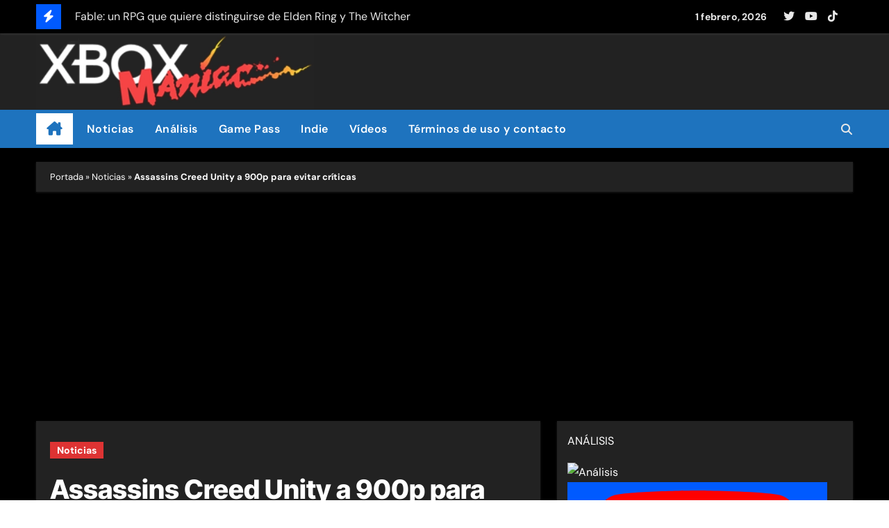

--- FILE ---
content_type: text/html; charset=UTF-8
request_url: https://xboxmaniac.es/noticias/assassins-creed-unity-a-900p-ps4-xbox-one-5155
body_size: 22578
content:
<!-- =========================
  Page Breadcrumb   
============================== -->
<!DOCTYPE html>
<html lang="es">
<head>
<meta charset="UTF-8">
<meta name="viewport" content="width=device-width, initial-scale=1">
<link rel="profile" href="http://gmpg.org/xfn/11">
<meta name='robots' content='index, follow, max-image-preview:large, max-snippet:-1, max-video-preview:-1' />

	<!-- This site is optimized with the Yoast SEO plugin v26.8 - https://yoast.com/product/yoast-seo-wordpress/ -->
	<title>Assassins Creed Unity a 900p para evitar críticas - XboxManiac</title>
	<meta name="description" content="Los sonyers tienen en la resolución de Assassins Creed Unity a 900p un motivo menos para fijarse en Xbox One y así centrarse más en jugar a sus PlayStation." />
	<link rel="canonical" href="https://xboxmaniac.es/noticias/assassins-creed-unity-a-900p-ps4-xbox-one-5155" />
	<meta property="og:locale" content="es_ES" />
	<meta property="og:type" content="article" />
	<meta property="og:title" content="Assassins Creed Unity a 900p para evitar críticas - XboxManiac" />
	<meta property="og:description" content="Los sonyers tienen en la resolución de Assassins Creed Unity a 900p un motivo menos para fijarse en Xbox One y así centrarse más en jugar a sus PlayStation." />
	<meta property="og:url" content="https://xboxmaniac.es/noticias/assassins-creed-unity-a-900p-ps4-xbox-one-5155" />
	<meta property="og:site_name" content="XboxManiac" />
	<meta property="article:publisher" content="https://www.facebook.com/pages/XboxManiac/57254755575" />
	<meta property="article:author" content="https://www.facebook.com/pages/XboxManiac/57254755575" />
	<meta property="article:published_time" content="2014-10-07T10:37:28+00:00" />
	<meta property="article:modified_time" content="2014-10-07T10:37:52+00:00" />
	<meta property="og:image" content="https://xboxmaniac.es/wp-content/uploads/2014/10/assassins-creed-unity-900p-xbox-one-ps4.jpg" />
	<meta property="og:image:width" content="281" />
	<meta property="og:image:height" content="84" />
	<meta property="og:image:type" content="image/jpeg" />
	<meta name="author" content="XboxManiac" />
	<meta name="twitter:card" content="summary_large_image" />
	<meta name="twitter:creator" content="@xboxmaniac_es" />
	<meta name="twitter:site" content="@xboxmaniac_es" />
	<meta name="twitter:label1" content="Escrito por" />
	<meta name="twitter:data1" content="XboxManiac" />
	<meta name="twitter:label2" content="Tiempo de lectura" />
	<meta name="twitter:data2" content="2 minutos" />
	<script type="application/ld+json" class="yoast-schema-graph">{"@context":"https://schema.org","@graph":[{"@type":"Article","@id":"https://xboxmaniac.es/noticias/assassins-creed-unity-a-900p-ps4-xbox-one-5155#article","isPartOf":{"@id":"https://xboxmaniac.es/noticias/assassins-creed-unity-a-900p-ps4-xbox-one-5155"},"author":{"name":"XboxManiac","@id":"https://xboxmaniac.es/#/schema/person/6a4c3d848f7fc144e95d412fe9fc61bd"},"headline":"Assassins Creed Unity a 900p para evitar críticas","datePublished":"2014-10-07T10:37:28+00:00","dateModified":"2014-10-07T10:37:52+00:00","mainEntityOfPage":{"@id":"https://xboxmaniac.es/noticias/assassins-creed-unity-a-900p-ps4-xbox-one-5155"},"wordCount":417,"commentCount":0,"publisher":{"@id":"https://xboxmaniac.es/#organization"},"image":{"@id":"https://xboxmaniac.es/noticias/assassins-creed-unity-a-900p-ps4-xbox-one-5155#primaryimage"},"thumbnailUrl":"https://xboxmaniac.es/wp-content/uploads/2014/10/assassins-creed-unity-900p-xbox-one-ps4.jpg","keywords":["1080p","Assassin’s Creed Unity","Ubisoft"],"articleSection":["Noticias"],"inLanguage":"es","potentialAction":[{"@type":"CommentAction","name":"Comment","target":["https://xboxmaniac.es/noticias/assassins-creed-unity-a-900p-ps4-xbox-one-5155#respond"]}]},{"@type":"WebPage","@id":"https://xboxmaniac.es/noticias/assassins-creed-unity-a-900p-ps4-xbox-one-5155","url":"https://xboxmaniac.es/noticias/assassins-creed-unity-a-900p-ps4-xbox-one-5155","name":"Assassins Creed Unity a 900p para evitar críticas - XboxManiac","isPartOf":{"@id":"https://xboxmaniac.es/#website"},"primaryImageOfPage":{"@id":"https://xboxmaniac.es/noticias/assassins-creed-unity-a-900p-ps4-xbox-one-5155#primaryimage"},"image":{"@id":"https://xboxmaniac.es/noticias/assassins-creed-unity-a-900p-ps4-xbox-one-5155#primaryimage"},"thumbnailUrl":"https://xboxmaniac.es/wp-content/uploads/2014/10/assassins-creed-unity-900p-xbox-one-ps4.jpg","datePublished":"2014-10-07T10:37:28+00:00","dateModified":"2014-10-07T10:37:52+00:00","description":"Los sonyers tienen en la resolución de Assassins Creed Unity a 900p un motivo menos para fijarse en Xbox One y así centrarse más en jugar a sus PlayStation.","breadcrumb":{"@id":"https://xboxmaniac.es/noticias/assassins-creed-unity-a-900p-ps4-xbox-one-5155#breadcrumb"},"inLanguage":"es","potentialAction":[{"@type":"ReadAction","target":["https://xboxmaniac.es/noticias/assassins-creed-unity-a-900p-ps4-xbox-one-5155"]}]},{"@type":"ImageObject","inLanguage":"es","@id":"https://xboxmaniac.es/noticias/assassins-creed-unity-a-900p-ps4-xbox-one-5155#primaryimage","url":"https://xboxmaniac.es/wp-content/uploads/2014/10/assassins-creed-unity-900p-xbox-one-ps4.jpg","contentUrl":"https://xboxmaniac.es/wp-content/uploads/2014/10/assassins-creed-unity-900p-xbox-one-ps4.jpg","width":281,"height":84},{"@type":"BreadcrumbList","@id":"https://xboxmaniac.es/noticias/assassins-creed-unity-a-900p-ps4-xbox-one-5155#breadcrumb","itemListElement":[{"@type":"ListItem","position":1,"name":"Portada","item":"https://xboxmaniac.es/"},{"@type":"ListItem","position":2,"name":"Noticias","item":"https://xboxmaniac.es/category/noticias"},{"@type":"ListItem","position":3,"name":"Assassins Creed Unity a 900p para evitar críticas"}]},{"@type":"WebSite","@id":"https://xboxmaniac.es/#website","url":"https://xboxmaniac.es/","name":"XboxManiac.es","description":"Juegos, Windows, Xbox, noticias, trucos y vídeos","publisher":{"@id":"https://xboxmaniac.es/#organization"},"alternateName":"XBM","potentialAction":[{"@type":"SearchAction","target":{"@type":"EntryPoint","urlTemplate":"https://xboxmaniac.es/?s={search_term_string}"},"query-input":{"@type":"PropertyValueSpecification","valueRequired":true,"valueName":"search_term_string"}}],"inLanguage":"es"},{"@type":"Organization","@id":"https://xboxmaniac.es/#organization","name":"Xboxmaniac","alternateName":"XM","url":"https://xboxmaniac.es/","logo":{"@type":"ImageObject","inLanguage":"es","@id":"https://xboxmaniac.es/#/schema/logo/image/","url":"https://xboxmaniac.es/wp-content/uploads/2024/02/LogoSinLogoMovil.webp","contentUrl":"https://xboxmaniac.es/wp-content/uploads/2024/02/LogoSinLogoMovil.webp","width":489,"height":132,"caption":"Xboxmaniac"},"image":{"@id":"https://xboxmaniac.es/#/schema/logo/image/"},"sameAs":["https://www.facebook.com/pages/XboxManiac/57254755575","https://x.com/xboxmaniac_es","https://www.youtube.com/user/xboxmaniac666","https://bsky.app/profile/xboxmaniac.bsky.social","https://www.tiktok.com/@xboxmaniac.es"]},{"@type":"Person","@id":"https://xboxmaniac.es/#/schema/person/6a4c3d848f7fc144e95d412fe9fc61bd","name":"XboxManiac","image":{"@type":"ImageObject","inLanguage":"es","@id":"https://xboxmaniac.es/#/schema/person/image/","url":"https://secure.gravatar.com/avatar/d466d3e3a40735c9f3f94dadb86e0b1176266c349faf6aff56ea06a942a132c9?s=96&d=mm&r=g","contentUrl":"https://secure.gravatar.com/avatar/d466d3e3a40735c9f3f94dadb86e0b1176266c349faf6aff56ea06a942a132c9?s=96&d=mm&r=g","caption":"XboxManiac"},"description":"XboxManiac es la comunidad de Xbox más veterana de España, con las máquinas de Microsoft en vena desde 2001.","sameAs":["https://myblog-9fz49lngfp.live-website.com","https://www.facebook.com/pages/XboxManiac/57254755575"]}]}</script>
	<!-- / Yoast SEO plugin. -->


<link rel="alternate" type="application/rss+xml" title="XboxManiac &raquo; Feed" href="https://xboxmaniac.es/feed" />
<script type="text/javascript" id="wpp-js" src="https://xboxmaniac.es/wp-content/plugins/wordpress-popular-posts/assets/js/wpp.min.js?ver=7.3.6" data-sampling="1" data-sampling-rate="10" data-api-url="https://xboxmaniac.es/wp-json/wordpress-popular-posts" data-post-id="5155" data-token="ccb98539ca" data-lang="0" data-debug="0"></script>
<style id='wp-img-auto-sizes-contain-inline-css' type='text/css'>
img:is([sizes=auto i],[sizes^="auto," i]){contain-intrinsic-size:3000px 1500px}
/*# sourceURL=wp-img-auto-sizes-contain-inline-css */
</style>
<link rel='stylesheet' id='newsair-theme-fonts-css' href='https://xboxmaniac.es/wp-content/fonts/c8c6275596fc30e4181c1daee1690249.css?ver=20201110' type='text/css' media='all' />
<style id='wp-block-library-inline-css' type='text/css'>
:root{--wp-block-synced-color:#7a00df;--wp-block-synced-color--rgb:122,0,223;--wp-bound-block-color:var(--wp-block-synced-color);--wp-editor-canvas-background:#ddd;--wp-admin-theme-color:#007cba;--wp-admin-theme-color--rgb:0,124,186;--wp-admin-theme-color-darker-10:#006ba1;--wp-admin-theme-color-darker-10--rgb:0,107,160.5;--wp-admin-theme-color-darker-20:#005a87;--wp-admin-theme-color-darker-20--rgb:0,90,135;--wp-admin-border-width-focus:2px}@media (min-resolution:192dpi){:root{--wp-admin-border-width-focus:1.5px}}.wp-element-button{cursor:pointer}:root .has-very-light-gray-background-color{background-color:#eee}:root .has-very-dark-gray-background-color{background-color:#313131}:root .has-very-light-gray-color{color:#eee}:root .has-very-dark-gray-color{color:#313131}:root .has-vivid-green-cyan-to-vivid-cyan-blue-gradient-background{background:linear-gradient(135deg,#00d084,#0693e3)}:root .has-purple-crush-gradient-background{background:linear-gradient(135deg,#34e2e4,#4721fb 50%,#ab1dfe)}:root .has-hazy-dawn-gradient-background{background:linear-gradient(135deg,#faaca8,#dad0ec)}:root .has-subdued-olive-gradient-background{background:linear-gradient(135deg,#fafae1,#67a671)}:root .has-atomic-cream-gradient-background{background:linear-gradient(135deg,#fdd79a,#004a59)}:root .has-nightshade-gradient-background{background:linear-gradient(135deg,#330968,#31cdcf)}:root .has-midnight-gradient-background{background:linear-gradient(135deg,#020381,#2874fc)}:root{--wp--preset--font-size--normal:16px;--wp--preset--font-size--huge:42px}.has-regular-font-size{font-size:1em}.has-larger-font-size{font-size:2.625em}.has-normal-font-size{font-size:var(--wp--preset--font-size--normal)}.has-huge-font-size{font-size:var(--wp--preset--font-size--huge)}.has-text-align-center{text-align:center}.has-text-align-left{text-align:left}.has-text-align-right{text-align:right}.has-fit-text{white-space:nowrap!important}#end-resizable-editor-section{display:none}.aligncenter{clear:both}.items-justified-left{justify-content:flex-start}.items-justified-center{justify-content:center}.items-justified-right{justify-content:flex-end}.items-justified-space-between{justify-content:space-between}.screen-reader-text{border:0;clip-path:inset(50%);height:1px;margin:-1px;overflow:hidden;padding:0;position:absolute;width:1px;word-wrap:normal!important}.screen-reader-text:focus{background-color:#ddd;clip-path:none;color:#444;display:block;font-size:1em;height:auto;left:5px;line-height:normal;padding:15px 23px 14px;text-decoration:none;top:5px;width:auto;z-index:100000}html :where(.has-border-color){border-style:solid}html :where([style*=border-top-color]){border-top-style:solid}html :where([style*=border-right-color]){border-right-style:solid}html :where([style*=border-bottom-color]){border-bottom-style:solid}html :where([style*=border-left-color]){border-left-style:solid}html :where([style*=border-width]){border-style:solid}html :where([style*=border-top-width]){border-top-style:solid}html :where([style*=border-right-width]){border-right-style:solid}html :where([style*=border-bottom-width]){border-bottom-style:solid}html :where([style*=border-left-width]){border-left-style:solid}html :where(img[class*=wp-image-]){height:auto;max-width:100%}:where(figure){margin:0 0 1em}html :where(.is-position-sticky){--wp-admin--admin-bar--position-offset:var(--wp-admin--admin-bar--height,0px)}@media screen and (max-width:600px){html :where(.is-position-sticky){--wp-admin--admin-bar--position-offset:0px}}

/*# sourceURL=wp-block-library-inline-css */
</style><style id='wp-block-rss-inline-css' type='text/css'>
ul.wp-block-rss.alignleft{margin-right:2em}ul.wp-block-rss.alignright{margin-left:2em}ul.wp-block-rss.is-grid{display:flex;flex-wrap:wrap;padding:0}ul.wp-block-rss.is-grid li{margin:0 1em 1em 0;width:100%}@media (min-width:600px){ul.wp-block-rss.columns-2 li{width:calc(50% - 1em)}ul.wp-block-rss.columns-3 li{width:calc(33.33333% - 1em)}ul.wp-block-rss.columns-4 li{width:calc(25% - 1em)}ul.wp-block-rss.columns-5 li{width:calc(20% - 1em)}ul.wp-block-rss.columns-6 li{width:calc(16.66667% - 1em)}}.wp-block-rss__item-author,.wp-block-rss__item-publish-date{display:block;font-size:.8125em}.wp-block-rss{box-sizing:border-box;list-style:none;padding:0}
/*# sourceURL=https://xboxmaniac.es/wp-includes/blocks/rss/style.min.css */
</style>
<style id='global-styles-inline-css' type='text/css'>
:root{--wp--preset--aspect-ratio--square: 1;--wp--preset--aspect-ratio--4-3: 4/3;--wp--preset--aspect-ratio--3-4: 3/4;--wp--preset--aspect-ratio--3-2: 3/2;--wp--preset--aspect-ratio--2-3: 2/3;--wp--preset--aspect-ratio--16-9: 16/9;--wp--preset--aspect-ratio--9-16: 9/16;--wp--preset--color--black: #000000;--wp--preset--color--cyan-bluish-gray: #abb8c3;--wp--preset--color--white: #ffffff;--wp--preset--color--pale-pink: #f78da7;--wp--preset--color--vivid-red: #cf2e2e;--wp--preset--color--luminous-vivid-orange: #ff6900;--wp--preset--color--luminous-vivid-amber: #fcb900;--wp--preset--color--light-green-cyan: #7bdcb5;--wp--preset--color--vivid-green-cyan: #00d084;--wp--preset--color--pale-cyan-blue: #8ed1fc;--wp--preset--color--vivid-cyan-blue: #0693e3;--wp--preset--color--vivid-purple: #9b51e0;--wp--preset--gradient--vivid-cyan-blue-to-vivid-purple: linear-gradient(135deg,rgb(6,147,227) 0%,rgb(155,81,224) 100%);--wp--preset--gradient--light-green-cyan-to-vivid-green-cyan: linear-gradient(135deg,rgb(122,220,180) 0%,rgb(0,208,130) 100%);--wp--preset--gradient--luminous-vivid-amber-to-luminous-vivid-orange: linear-gradient(135deg,rgb(252,185,0) 0%,rgb(255,105,0) 100%);--wp--preset--gradient--luminous-vivid-orange-to-vivid-red: linear-gradient(135deg,rgb(255,105,0) 0%,rgb(207,46,46) 100%);--wp--preset--gradient--very-light-gray-to-cyan-bluish-gray: linear-gradient(135deg,rgb(238,238,238) 0%,rgb(169,184,195) 100%);--wp--preset--gradient--cool-to-warm-spectrum: linear-gradient(135deg,rgb(74,234,220) 0%,rgb(151,120,209) 20%,rgb(207,42,186) 40%,rgb(238,44,130) 60%,rgb(251,105,98) 80%,rgb(254,248,76) 100%);--wp--preset--gradient--blush-light-purple: linear-gradient(135deg,rgb(255,206,236) 0%,rgb(152,150,240) 100%);--wp--preset--gradient--blush-bordeaux: linear-gradient(135deg,rgb(254,205,165) 0%,rgb(254,45,45) 50%,rgb(107,0,62) 100%);--wp--preset--gradient--luminous-dusk: linear-gradient(135deg,rgb(255,203,112) 0%,rgb(199,81,192) 50%,rgb(65,88,208) 100%);--wp--preset--gradient--pale-ocean: linear-gradient(135deg,rgb(255,245,203) 0%,rgb(182,227,212) 50%,rgb(51,167,181) 100%);--wp--preset--gradient--electric-grass: linear-gradient(135deg,rgb(202,248,128) 0%,rgb(113,206,126) 100%);--wp--preset--gradient--midnight: linear-gradient(135deg,rgb(2,3,129) 0%,rgb(40,116,252) 100%);--wp--preset--font-size--small: 13px;--wp--preset--font-size--medium: 20px;--wp--preset--font-size--large: 36px;--wp--preset--font-size--x-large: 42px;--wp--preset--spacing--20: 0.44rem;--wp--preset--spacing--30: 0.67rem;--wp--preset--spacing--40: 1rem;--wp--preset--spacing--50: 1.5rem;--wp--preset--spacing--60: 2.25rem;--wp--preset--spacing--70: 3.38rem;--wp--preset--spacing--80: 5.06rem;--wp--preset--shadow--natural: 6px 6px 9px rgba(0, 0, 0, 0.2);--wp--preset--shadow--deep: 12px 12px 50px rgba(0, 0, 0, 0.4);--wp--preset--shadow--sharp: 6px 6px 0px rgba(0, 0, 0, 0.2);--wp--preset--shadow--outlined: 6px 6px 0px -3px rgb(255, 255, 255), 6px 6px rgb(0, 0, 0);--wp--preset--shadow--crisp: 6px 6px 0px rgb(0, 0, 0);}:root :where(.is-layout-flow) > :first-child{margin-block-start: 0;}:root :where(.is-layout-flow) > :last-child{margin-block-end: 0;}:root :where(.is-layout-flow) > *{margin-block-start: 24px;margin-block-end: 0;}:root :where(.is-layout-constrained) > :first-child{margin-block-start: 0;}:root :where(.is-layout-constrained) > :last-child{margin-block-end: 0;}:root :where(.is-layout-constrained) > *{margin-block-start: 24px;margin-block-end: 0;}:root :where(.is-layout-flex){gap: 24px;}:root :where(.is-layout-grid){gap: 24px;}body .is-layout-flex{display: flex;}.is-layout-flex{flex-wrap: wrap;align-items: center;}.is-layout-flex > :is(*, div){margin: 0;}body .is-layout-grid{display: grid;}.is-layout-grid > :is(*, div){margin: 0;}.has-black-color{color: var(--wp--preset--color--black) !important;}.has-cyan-bluish-gray-color{color: var(--wp--preset--color--cyan-bluish-gray) !important;}.has-white-color{color: var(--wp--preset--color--white) !important;}.has-pale-pink-color{color: var(--wp--preset--color--pale-pink) !important;}.has-vivid-red-color{color: var(--wp--preset--color--vivid-red) !important;}.has-luminous-vivid-orange-color{color: var(--wp--preset--color--luminous-vivid-orange) !important;}.has-luminous-vivid-amber-color{color: var(--wp--preset--color--luminous-vivid-amber) !important;}.has-light-green-cyan-color{color: var(--wp--preset--color--light-green-cyan) !important;}.has-vivid-green-cyan-color{color: var(--wp--preset--color--vivid-green-cyan) !important;}.has-pale-cyan-blue-color{color: var(--wp--preset--color--pale-cyan-blue) !important;}.has-vivid-cyan-blue-color{color: var(--wp--preset--color--vivid-cyan-blue) !important;}.has-vivid-purple-color{color: var(--wp--preset--color--vivid-purple) !important;}.has-black-background-color{background-color: var(--wp--preset--color--black) !important;}.has-cyan-bluish-gray-background-color{background-color: var(--wp--preset--color--cyan-bluish-gray) !important;}.has-white-background-color{background-color: var(--wp--preset--color--white) !important;}.has-pale-pink-background-color{background-color: var(--wp--preset--color--pale-pink) !important;}.has-vivid-red-background-color{background-color: var(--wp--preset--color--vivid-red) !important;}.has-luminous-vivid-orange-background-color{background-color: var(--wp--preset--color--luminous-vivid-orange) !important;}.has-luminous-vivid-amber-background-color{background-color: var(--wp--preset--color--luminous-vivid-amber) !important;}.has-light-green-cyan-background-color{background-color: var(--wp--preset--color--light-green-cyan) !important;}.has-vivid-green-cyan-background-color{background-color: var(--wp--preset--color--vivid-green-cyan) !important;}.has-pale-cyan-blue-background-color{background-color: var(--wp--preset--color--pale-cyan-blue) !important;}.has-vivid-cyan-blue-background-color{background-color: var(--wp--preset--color--vivid-cyan-blue) !important;}.has-vivid-purple-background-color{background-color: var(--wp--preset--color--vivid-purple) !important;}.has-black-border-color{border-color: var(--wp--preset--color--black) !important;}.has-cyan-bluish-gray-border-color{border-color: var(--wp--preset--color--cyan-bluish-gray) !important;}.has-white-border-color{border-color: var(--wp--preset--color--white) !important;}.has-pale-pink-border-color{border-color: var(--wp--preset--color--pale-pink) !important;}.has-vivid-red-border-color{border-color: var(--wp--preset--color--vivid-red) !important;}.has-luminous-vivid-orange-border-color{border-color: var(--wp--preset--color--luminous-vivid-orange) !important;}.has-luminous-vivid-amber-border-color{border-color: var(--wp--preset--color--luminous-vivid-amber) !important;}.has-light-green-cyan-border-color{border-color: var(--wp--preset--color--light-green-cyan) !important;}.has-vivid-green-cyan-border-color{border-color: var(--wp--preset--color--vivid-green-cyan) !important;}.has-pale-cyan-blue-border-color{border-color: var(--wp--preset--color--pale-cyan-blue) !important;}.has-vivid-cyan-blue-border-color{border-color: var(--wp--preset--color--vivid-cyan-blue) !important;}.has-vivid-purple-border-color{border-color: var(--wp--preset--color--vivid-purple) !important;}.has-vivid-cyan-blue-to-vivid-purple-gradient-background{background: var(--wp--preset--gradient--vivid-cyan-blue-to-vivid-purple) !important;}.has-light-green-cyan-to-vivid-green-cyan-gradient-background{background: var(--wp--preset--gradient--light-green-cyan-to-vivid-green-cyan) !important;}.has-luminous-vivid-amber-to-luminous-vivid-orange-gradient-background{background: var(--wp--preset--gradient--luminous-vivid-amber-to-luminous-vivid-orange) !important;}.has-luminous-vivid-orange-to-vivid-red-gradient-background{background: var(--wp--preset--gradient--luminous-vivid-orange-to-vivid-red) !important;}.has-very-light-gray-to-cyan-bluish-gray-gradient-background{background: var(--wp--preset--gradient--very-light-gray-to-cyan-bluish-gray) !important;}.has-cool-to-warm-spectrum-gradient-background{background: var(--wp--preset--gradient--cool-to-warm-spectrum) !important;}.has-blush-light-purple-gradient-background{background: var(--wp--preset--gradient--blush-light-purple) !important;}.has-blush-bordeaux-gradient-background{background: var(--wp--preset--gradient--blush-bordeaux) !important;}.has-luminous-dusk-gradient-background{background: var(--wp--preset--gradient--luminous-dusk) !important;}.has-pale-ocean-gradient-background{background: var(--wp--preset--gradient--pale-ocean) !important;}.has-electric-grass-gradient-background{background: var(--wp--preset--gradient--electric-grass) !important;}.has-midnight-gradient-background{background: var(--wp--preset--gradient--midnight) !important;}.has-small-font-size{font-size: var(--wp--preset--font-size--small) !important;}.has-medium-font-size{font-size: var(--wp--preset--font-size--medium) !important;}.has-large-font-size{font-size: var(--wp--preset--font-size--large) !important;}.has-x-large-font-size{font-size: var(--wp--preset--font-size--x-large) !important;}
/*# sourceURL=global-styles-inline-css */
</style>

<style id='classic-theme-styles-inline-css' type='text/css'>
/*! This file is auto-generated */
.wp-block-button__link{color:#fff;background-color:#32373c;border-radius:9999px;box-shadow:none;text-decoration:none;padding:calc(.667em + 2px) calc(1.333em + 2px);font-size:1.125em}.wp-block-file__button{background:#32373c;color:#fff;text-decoration:none}
/*# sourceURL=/wp-includes/css/classic-themes.min.css */
</style>
<link rel='stylesheet' id='contact-form-7-css' href='https://xboxmaniac.es/wp-content/plugins/contact-form-7/includes/css/styles.css?ver=6.1.4' type='text/css' media='all' />
<link rel='stylesheet' id='wordpress-popular-posts-css-css' href='https://xboxmaniac.es/wp-content/plugins/wordpress-popular-posts/assets/css/wpp.css?ver=7.3.6' type='text/css' media='all' />
<link rel='stylesheet' id='all-css-css' href='https://xboxmaniac.es/wp-content/themes/newsair/css/all.css?ver=48b54e144cad4161c98bfc0ec741b426' type='text/css' media='all' />
<link rel='stylesheet' id='dark-css' href='https://xboxmaniac.es/wp-content/themes/newsair/css/colors/dark.css?ver=48b54e144cad4161c98bfc0ec741b426' type='text/css' media='all' />
<link rel='stylesheet' id='default-css' href='https://xboxmaniac.es/wp-content/themes/newsair/css/colors/default.css?ver=48b54e144cad4161c98bfc0ec741b426' type='text/css' media='all' />
<link rel='stylesheet' id='bootstrap-css' href='https://xboxmaniac.es/wp-content/themes/newsair/css/bootstrap.css?ver=48b54e144cad4161c98bfc0ec741b426' type='text/css' media='all' />
<link rel='stylesheet' id='newsair-style-css' href='https://xboxmaniac.es/wp-content/themes/newsair/style.css?ver=48b54e144cad4161c98bfc0ec741b426' type='text/css' media='all' />
<link rel='stylesheet' id='swiper-bundle-css-css' href='https://xboxmaniac.es/wp-content/themes/newsair/css/swiper-bundle.css?ver=48b54e144cad4161c98bfc0ec741b426' type='text/css' media='all' />
<link rel='stylesheet' id='smartmenus-css' href='https://xboxmaniac.es/wp-content/themes/newsair/css/jquery.smartmenus.bootstrap.css?ver=48b54e144cad4161c98bfc0ec741b426' type='text/css' media='all' />
<link rel='stylesheet' id='animate-css' href='https://xboxmaniac.es/wp-content/themes/newsair/css/animate.css?ver=48b54e144cad4161c98bfc0ec741b426' type='text/css' media='all' />
<link rel='stylesheet' id='newsair-custom-css-css' href='https://xboxmaniac.es/wp-content/themes/newsair/inc/ansar/customize/css/customizer.css?ver=1.0' type='text/css' media='all' />
<link rel='stylesheet' id='__EPYT__style-css' href='https://xboxmaniac.es/wp-content/plugins/youtube-embed-plus-pro/styles/ytprefs.min.css?ver=14.2.4' type='text/css' media='all' />
<style id='__EPYT__style-inline-css' type='text/css'>

                .epyt-gallery-thumb {
                        width: 33.333%;
                }
                
                         @media (min-width:0px) and (max-width: 750px) {
                            .epyt-gallery-rowbreak {
                                display: none;
                            }
                            .epyt-gallery-allthumbs[class*="epyt-cols"] .epyt-gallery-thumb {
                                width: 100% !important;
                            }
                          }
/*# sourceURL=__EPYT__style-inline-css */
</style>
<link rel='stylesheet' id='__disptype__-css' href='https://xboxmaniac.es/wp-content/plugins/youtube-embed-plus-pro/scripts/lity.min.css?ver=14.2.4' type='text/css' media='all' />
<link rel='stylesheet' id='__dyntype__-css' href='https://xboxmaniac.es/wp-content/plugins/youtube-embed-plus-pro/scripts/embdyn.min.css?ver=14.2.4' type='text/css' media='all' />
<link rel='stylesheet' id='moove_gdpr_frontend-css' href='https://xboxmaniac.es/wp-content/plugins/gdpr-cookie-compliance/dist/styles/gdpr-main-nf.css?ver=5.0.10' type='text/css' media='all' />
<style id='moove_gdpr_frontend-inline-css' type='text/css'>
				#moove_gdpr_cookie_modal .moove-gdpr-modal-content .moove-gdpr-tab-main h3.tab-title, 
				#moove_gdpr_cookie_modal .moove-gdpr-modal-content .moove-gdpr-tab-main span.tab-title,
				#moove_gdpr_cookie_modal .moove-gdpr-modal-content .moove-gdpr-modal-left-content #moove-gdpr-menu li a, 
				#moove_gdpr_cookie_modal .moove-gdpr-modal-content .moove-gdpr-modal-left-content #moove-gdpr-menu li button,
				#moove_gdpr_cookie_modal .moove-gdpr-modal-content .moove-gdpr-modal-left-content .moove-gdpr-branding-cnt a,
				#moove_gdpr_cookie_modal .moove-gdpr-modal-content .moove-gdpr-modal-footer-content .moove-gdpr-button-holder a.mgbutton, 
				#moove_gdpr_cookie_modal .moove-gdpr-modal-content .moove-gdpr-modal-footer-content .moove-gdpr-button-holder button.mgbutton,
				#moove_gdpr_cookie_modal .cookie-switch .cookie-slider:after, 
				#moove_gdpr_cookie_modal .cookie-switch .slider:after, 
				#moove_gdpr_cookie_modal .switch .cookie-slider:after, 
				#moove_gdpr_cookie_modal .switch .slider:after,
				#moove_gdpr_cookie_info_bar .moove-gdpr-info-bar-container .moove-gdpr-info-bar-content p, 
				#moove_gdpr_cookie_info_bar .moove-gdpr-info-bar-container .moove-gdpr-info-bar-content p a,
				#moove_gdpr_cookie_info_bar .moove-gdpr-info-bar-container .moove-gdpr-info-bar-content a.mgbutton, 
				#moove_gdpr_cookie_info_bar .moove-gdpr-info-bar-container .moove-gdpr-info-bar-content button.mgbutton,
				#moove_gdpr_cookie_modal .moove-gdpr-modal-content .moove-gdpr-tab-main .moove-gdpr-tab-main-content h1, 
				#moove_gdpr_cookie_modal .moove-gdpr-modal-content .moove-gdpr-tab-main .moove-gdpr-tab-main-content h2, 
				#moove_gdpr_cookie_modal .moove-gdpr-modal-content .moove-gdpr-tab-main .moove-gdpr-tab-main-content h3, 
				#moove_gdpr_cookie_modal .moove-gdpr-modal-content .moove-gdpr-tab-main .moove-gdpr-tab-main-content h4, 
				#moove_gdpr_cookie_modal .moove-gdpr-modal-content .moove-gdpr-tab-main .moove-gdpr-tab-main-content h5, 
				#moove_gdpr_cookie_modal .moove-gdpr-modal-content .moove-gdpr-tab-main .moove-gdpr-tab-main-content h6,
				#moove_gdpr_cookie_modal .moove-gdpr-modal-content.moove_gdpr_modal_theme_v2 .moove-gdpr-modal-title .tab-title,
				#moove_gdpr_cookie_modal .moove-gdpr-modal-content.moove_gdpr_modal_theme_v2 .moove-gdpr-tab-main h3.tab-title, 
				#moove_gdpr_cookie_modal .moove-gdpr-modal-content.moove_gdpr_modal_theme_v2 .moove-gdpr-tab-main span.tab-title,
				#moove_gdpr_cookie_modal .moove-gdpr-modal-content.moove_gdpr_modal_theme_v2 .moove-gdpr-branding-cnt a {
					font-weight: inherit				}
			#moove_gdpr_cookie_modal,#moove_gdpr_cookie_info_bar,.gdpr_cookie_settings_shortcode_content{font-family:inherit}#moove_gdpr_save_popup_settings_button{background-color:#373737;color:#fff}#moove_gdpr_save_popup_settings_button:hover{background-color:#000}#moove_gdpr_cookie_info_bar .moove-gdpr-info-bar-container .moove-gdpr-info-bar-content a.mgbutton,#moove_gdpr_cookie_info_bar .moove-gdpr-info-bar-container .moove-gdpr-info-bar-content button.mgbutton{background-color:#344e2b}#moove_gdpr_cookie_modal .moove-gdpr-modal-content .moove-gdpr-modal-footer-content .moove-gdpr-button-holder a.mgbutton,#moove_gdpr_cookie_modal .moove-gdpr-modal-content .moove-gdpr-modal-footer-content .moove-gdpr-button-holder button.mgbutton,.gdpr_cookie_settings_shortcode_content .gdpr-shr-button.button-green{background-color:#344e2b;border-color:#344e2b}#moove_gdpr_cookie_modal .moove-gdpr-modal-content .moove-gdpr-modal-footer-content .moove-gdpr-button-holder a.mgbutton:hover,#moove_gdpr_cookie_modal .moove-gdpr-modal-content .moove-gdpr-modal-footer-content .moove-gdpr-button-holder button.mgbutton:hover,.gdpr_cookie_settings_shortcode_content .gdpr-shr-button.button-green:hover{background-color:#fff;color:#344e2b}#moove_gdpr_cookie_modal .moove-gdpr-modal-content .moove-gdpr-modal-close i,#moove_gdpr_cookie_modal .moove-gdpr-modal-content .moove-gdpr-modal-close span.gdpr-icon{background-color:#344e2b;border:1px solid #344e2b}#moove_gdpr_cookie_info_bar span.moove-gdpr-infobar-allow-all.focus-g,#moove_gdpr_cookie_info_bar span.moove-gdpr-infobar-allow-all:focus,#moove_gdpr_cookie_info_bar button.moove-gdpr-infobar-allow-all.focus-g,#moove_gdpr_cookie_info_bar button.moove-gdpr-infobar-allow-all:focus,#moove_gdpr_cookie_info_bar span.moove-gdpr-infobar-reject-btn.focus-g,#moove_gdpr_cookie_info_bar span.moove-gdpr-infobar-reject-btn:focus,#moove_gdpr_cookie_info_bar button.moove-gdpr-infobar-reject-btn.focus-g,#moove_gdpr_cookie_info_bar button.moove-gdpr-infobar-reject-btn:focus,#moove_gdpr_cookie_info_bar span.change-settings-button.focus-g,#moove_gdpr_cookie_info_bar span.change-settings-button:focus,#moove_gdpr_cookie_info_bar button.change-settings-button.focus-g,#moove_gdpr_cookie_info_bar button.change-settings-button:focus{-webkit-box-shadow:0 0 1px 3px #344e2b;-moz-box-shadow:0 0 1px 3px #344e2b;box-shadow:0 0 1px 3px #344e2b}#moove_gdpr_cookie_modal .moove-gdpr-modal-content .moove-gdpr-modal-close i:hover,#moove_gdpr_cookie_modal .moove-gdpr-modal-content .moove-gdpr-modal-close span.gdpr-icon:hover,#moove_gdpr_cookie_info_bar span[data-href]>u.change-settings-button{color:#344e2b}#moove_gdpr_cookie_modal .moove-gdpr-modal-content .moove-gdpr-modal-left-content #moove-gdpr-menu li.menu-item-selected a span.gdpr-icon,#moove_gdpr_cookie_modal .moove-gdpr-modal-content .moove-gdpr-modal-left-content #moove-gdpr-menu li.menu-item-selected button span.gdpr-icon{color:inherit}#moove_gdpr_cookie_modal .moove-gdpr-modal-content .moove-gdpr-modal-left-content #moove-gdpr-menu li a span.gdpr-icon,#moove_gdpr_cookie_modal .moove-gdpr-modal-content .moove-gdpr-modal-left-content #moove-gdpr-menu li button span.gdpr-icon{color:inherit}#moove_gdpr_cookie_modal .gdpr-acc-link{line-height:0;font-size:0;color:transparent;position:absolute}#moove_gdpr_cookie_modal .moove-gdpr-modal-content .moove-gdpr-modal-close:hover i,#moove_gdpr_cookie_modal .moove-gdpr-modal-content .moove-gdpr-modal-left-content #moove-gdpr-menu li a,#moove_gdpr_cookie_modal .moove-gdpr-modal-content .moove-gdpr-modal-left-content #moove-gdpr-menu li button,#moove_gdpr_cookie_modal .moove-gdpr-modal-content .moove-gdpr-modal-left-content #moove-gdpr-menu li button i,#moove_gdpr_cookie_modal .moove-gdpr-modal-content .moove-gdpr-modal-left-content #moove-gdpr-menu li a i,#moove_gdpr_cookie_modal .moove-gdpr-modal-content .moove-gdpr-tab-main .moove-gdpr-tab-main-content a:hover,#moove_gdpr_cookie_info_bar.moove-gdpr-dark-scheme .moove-gdpr-info-bar-container .moove-gdpr-info-bar-content a.mgbutton:hover,#moove_gdpr_cookie_info_bar.moove-gdpr-dark-scheme .moove-gdpr-info-bar-container .moove-gdpr-info-bar-content button.mgbutton:hover,#moove_gdpr_cookie_info_bar.moove-gdpr-dark-scheme .moove-gdpr-info-bar-container .moove-gdpr-info-bar-content a:hover,#moove_gdpr_cookie_info_bar.moove-gdpr-dark-scheme .moove-gdpr-info-bar-container .moove-gdpr-info-bar-content button:hover,#moove_gdpr_cookie_info_bar.moove-gdpr-dark-scheme .moove-gdpr-info-bar-container .moove-gdpr-info-bar-content span.change-settings-button:hover,#moove_gdpr_cookie_info_bar.moove-gdpr-dark-scheme .moove-gdpr-info-bar-container .moove-gdpr-info-bar-content button.change-settings-button:hover,#moove_gdpr_cookie_info_bar.moove-gdpr-dark-scheme .moove-gdpr-info-bar-container .moove-gdpr-info-bar-content u.change-settings-button:hover,#moove_gdpr_cookie_info_bar span[data-href]>u.change-settings-button,#moove_gdpr_cookie_info_bar.moove-gdpr-dark-scheme .moove-gdpr-info-bar-container .moove-gdpr-info-bar-content a.mgbutton.focus-g,#moove_gdpr_cookie_info_bar.moove-gdpr-dark-scheme .moove-gdpr-info-bar-container .moove-gdpr-info-bar-content button.mgbutton.focus-g,#moove_gdpr_cookie_info_bar.moove-gdpr-dark-scheme .moove-gdpr-info-bar-container .moove-gdpr-info-bar-content a.focus-g,#moove_gdpr_cookie_info_bar.moove-gdpr-dark-scheme .moove-gdpr-info-bar-container .moove-gdpr-info-bar-content button.focus-g,#moove_gdpr_cookie_info_bar.moove-gdpr-dark-scheme .moove-gdpr-info-bar-container .moove-gdpr-info-bar-content a.mgbutton:focus,#moove_gdpr_cookie_info_bar.moove-gdpr-dark-scheme .moove-gdpr-info-bar-container .moove-gdpr-info-bar-content button.mgbutton:focus,#moove_gdpr_cookie_info_bar.moove-gdpr-dark-scheme .moove-gdpr-info-bar-container .moove-gdpr-info-bar-content a:focus,#moove_gdpr_cookie_info_bar.moove-gdpr-dark-scheme .moove-gdpr-info-bar-container .moove-gdpr-info-bar-content button:focus,#moove_gdpr_cookie_info_bar.moove-gdpr-dark-scheme .moove-gdpr-info-bar-container .moove-gdpr-info-bar-content span.change-settings-button.focus-g,span.change-settings-button:focus,button.change-settings-button.focus-g,button.change-settings-button:focus,#moove_gdpr_cookie_info_bar.moove-gdpr-dark-scheme .moove-gdpr-info-bar-container .moove-gdpr-info-bar-content u.change-settings-button.focus-g,#moove_gdpr_cookie_info_bar.moove-gdpr-dark-scheme .moove-gdpr-info-bar-container .moove-gdpr-info-bar-content u.change-settings-button:focus{color:#344e2b}#moove_gdpr_cookie_modal .moove-gdpr-branding.focus-g span,#moove_gdpr_cookie_modal .moove-gdpr-modal-content .moove-gdpr-tab-main a.focus-g,#moove_gdpr_cookie_modal .moove-gdpr-modal-content .moove-gdpr-tab-main .gdpr-cd-details-toggle.focus-g{color:#344e2b}#moove_gdpr_cookie_modal.gdpr_lightbox-hide{display:none}
/*# sourceURL=moove_gdpr_frontend-inline-css */
</style>
<script type="text/javascript" src="https://xboxmaniac.es/wp-includes/js/jquery/jquery.min.js?ver=3.7.1" id="jquery-core-js"></script>
<script type="text/javascript" src="https://xboxmaniac.es/wp-includes/js/jquery/jquery-migrate.min.js?ver=3.4.1" id="jquery-migrate-js"></script>
<script type="text/javascript" src="https://xboxmaniac.es/wp-content/themes/newsair/js/navigation.js?ver=48b54e144cad4161c98bfc0ec741b426" id="newsair-navigation-js"></script>
<script type="text/javascript" src="https://xboxmaniac.es/wp-content/themes/newsair/js/bootstrap.js?ver=48b54e144cad4161c98bfc0ec741b426" id="bootstrap_script-js"></script>
<script type="text/javascript" src="https://xboxmaniac.es/wp-content/themes/newsair/js/swiper-bundle.js?ver=48b54e144cad4161c98bfc0ec741b426" id="swiper-bundle-js"></script>
<script type="text/javascript" src="https://xboxmaniac.es/wp-content/themes/newsair/js/hc-sticky.js?ver=48b54e144cad4161c98bfc0ec741b426" id="sticky-js-js"></script>
<script type="text/javascript" src="https://xboxmaniac.es/wp-content/themes/newsair/js/jquery.sticky.js?ver=48b54e144cad4161c98bfc0ec741b426" id="sticky-header-js-js"></script>
<script type="text/javascript" src="https://xboxmaniac.es/wp-content/themes/newsair/js/jquery.smartmenus.js?ver=48b54e144cad4161c98bfc0ec741b426" id="smartmenus-js-js"></script>
<script type="text/javascript" src="https://xboxmaniac.es/wp-content/themes/newsair/js/jquery.smartmenus.bootstrap.js?ver=48b54e144cad4161c98bfc0ec741b426" id="bootstrap-smartmenus-js-js"></script>
<script type="text/javascript" src="https://xboxmaniac.es/wp-content/themes/newsair/js/jquery.cookie.min.js?ver=48b54e144cad4161c98bfc0ec741b426" id="jquery-cookie-js"></script>
<script type="text/javascript" defer src="https://xboxmaniac.es/wp-content/plugins/youtube-embed-plus-pro/scripts/lity.min.js?ver=14.2.4" id="__dispload__-js"></script>
<script type="text/javascript" id="__ytprefs__-js-extra">
/* <![CDATA[ */
var _EPYT_ = {"ajaxurl":"https://xboxmaniac.es/wp-admin/admin-ajax.php","security":"b670bed722","gallery_scrolloffset":"20","eppathtoscripts":"https://xboxmaniac.es/wp-content/plugins/youtube-embed-plus-pro/scripts/","eppath":"https://xboxmaniac.es/wp-content/plugins/youtube-embed-plus-pro/","epresponsiveselector":"[\"iframe.__youtube_prefs__\",\"iframe[src*='youtube.com']\",\"iframe[src*='youtube-nocookie.com']\",\"iframe[data-ep-src*='youtube.com']\",\"iframe[data-ep-src*='youtube-nocookie.com']\",\"iframe[data-ep-gallerysrc*='youtube.com']\"]","epdovol":"1","version":"14.2.4","evselector":"iframe.__youtube_prefs__[src], iframe[src*=\"youtube.com/embed/\"], iframe[src*=\"youtube-nocookie.com/embed/\"]","ajax_compat":"1","maxres_facade":"soft","ytapi_load":"light","pause_others":"","stopMobileBuffer":"1","facade_mode":"1","not_live_on_channel":"","not_live_showtime":"180"};
//# sourceURL=__ytprefs__-js-extra
/* ]]> */
</script>
<script type="text/javascript" defer src="https://xboxmaniac.es/wp-content/plugins/youtube-embed-plus-pro/scripts/ytprefs.min.js?ver=14.2.4" id="__ytprefs__-js"></script>
<script type="text/javascript" defer src="https://xboxmaniac.es/wp-content/plugins/youtube-embed-plus-pro/scripts/embdyn.min.js?ver=14.2.4" id="__dynload__-js"></script>
                    <!--                <meta property="og:type" content="video.other">-->
                    <meta property="og:video:url" content="https://www.youtube.com/v/JbzxE7tCU2w?version=3">
                    <meta property="og:video:type" content="application/x-shockwave-flash">
                    <meta property="og:video:width" content="480">
                    <meta property="og:video:height" content="360">
                    <meta property="og:image" content="https://img.youtube.com/vi/JbzxE7tCU2w/0.jpg">
                                <style id="wpp-loading-animation-styles">@-webkit-keyframes bgslide{from{background-position-x:0}to{background-position-x:-200%}}@keyframes bgslide{from{background-position-x:0}to{background-position-x:-200%}}.wpp-widget-block-placeholder,.wpp-shortcode-placeholder{margin:0 auto;width:60px;height:3px;background:#dd3737;background:linear-gradient(90deg,#dd3737 0%,#571313 10%,#dd3737 100%);background-size:200% auto;border-radius:3px;-webkit-animation:bgslide 1s infinite linear;animation:bgslide 1s infinite linear}</style>
            <link rel="pingback" href="https://xboxmaniac.es/xmlrpc.php"><style type="text/css" id="custom-background-css">
    .wrapper { background-color: #}
</style>
<style>
  .bs-blog-post p:nth-of-type(1)::first-letter {
    font-size: 60px;
    font-weight: 800;
    margin-right: 10px;
    font-family: 'Vollkorn', serif;
    line-height: 1; 
    float: left;
}
</style>
<style>
.bs-header-main {
  background-image: url("https://xboxmaniac.es/wp-content/themes/newsair/images/head-back.jpg" );
}
</style>
  <style>
  .bs-default .bs-header-main .inner{
    background-color:#222222  }
  </style>
<style>
.archive-class .sidebar-right, .archive-class .sidebar-left , .index-class .sidebar-right, .index-class .sidebar-left{
    flex: 100;
    width:245px !important;
  }
  .archive-class .content-right , .index-class .content-right {
    width: calc((1130px - 245px)) !important;
  }
</style>
  <style>
  .single-class .sidebar-right, .single-class .sidebar-left{
    flex: 100;
    width:380px !important;
  }
  .single-class .content-right {
    width: calc((1130px - 380px)) !important;
  }
</style>
<style>
  .bs-default .bs-header-main .inner, .bs-headthree .bs-header-main .inner{ 
    height:110px; 
  }

  @media (max-width:991px) {
    .bs-default .bs-header-main .inner, .bs-headthree .bs-header-main .inner{ 
      height:0px; 
    }
  }
  @media (max-width:576px) {
    .bs-default .bs-header-main .inner, .bs-headthree .bs-header-main .inner{ 
      height:0px; 
    }
  }
</style>
    <style type="text/css">
    
        .site-title,
        .site-description {
            position: absolute;
            clip: rect(1px, 1px, 1px, 1px);
        }

        </style>
    <link rel="icon" href="https://xboxmaniac.es/wp-content/uploads/2023/09/cropped-favicon-32x32.png" sizes="32x32" />
<link rel="icon" href="https://xboxmaniac.es/wp-content/uploads/2023/09/cropped-favicon-192x192.png" sizes="192x192" />
<link rel="apple-touch-icon" href="https://xboxmaniac.es/wp-content/uploads/2023/09/cropped-favicon-180x180.png" />
<meta name="msapplication-TileImage" content="https://xboxmaniac.es/wp-content/uploads/2023/09/cropped-favicon-270x270.png" />
</head>
<body class="wp-singular post-template-default single single-post postid-5155 single-format-standard wp-custom-logo wp-embed-responsive wp-theme-newsair wide  ta-hide-date-author-in-list dark" >
<div id="page" class="site">
<a class="skip-link screen-reader-text" href="#content">
Saltar al contenido</a>

<!--wrapper-->
<div class="wrapper" id="custom-background-css">
<!--==================== TOP BAR ====================-->
  <div class="sidenav offcanvas offcanvas-end" tabindex="-1" id="offcanvasExample" aria-labelledby="offcanvasExampleLabel">
    <div class="offcanvas-header">
      <h5 class="offcanvas-title" id="offcanvasExampleLabel"> </h5>
      <a href="#" class="btn_close" data-bs-dismiss="offcanvas" aria-label="Close"><i class="fas fa-times"></i></a>
    </div>
    <div class="offcanvas-body">
      <ul class="nav navbar-nav sm sm-vertical"><li class="nav-item menu-item "><a class="nav-link " href="https://xboxmaniac.es/" title="Home">Home</a></li><li class="nav-item menu-item page_item dropdown page-item-45"><a class="nav-link" href="https://xboxmaniac.es/contacto">Contacto</a></li><li class="nav-item menu-item page_item dropdown page-item-47"><a class="nav-link" href="https://xboxmaniac.es/terminos-de-uso">Términos de uso y contacto</a></li></ul>
    </div>
  </div>
    <!--header-->
  <header class="bs-default">
    <!--top-bar-->
    <div class="bs-head-detail d-none d-lg-block">
          <div class="container">
      <div class="row align-items-center">
                    <div class="col-md-7 col-xs-12">
              <div class="mg-latest-news">
                                  <!-- mg-latest-news -->
                    <div class="bn_title">
                      <h5 class="title"><i class="fas fa-bolt"></i></h5>
                    </div>
                 <!-- mg-latest-news_slider -->
                 <div class="mg-latest-news-slider bs swiper-container">
                    <div class="swiper-wrapper">
                                                <div class="swiper-slide">
                            <a href="https://xboxmaniac.es/noticias/fable-un-rpg-que-quiere-distinguirse-de-elden-ring-y-the-witcher-47921">
                              <span>Fable: un RPG que quiere distinguirse de Elden Ring y The Witcher</span>
                            </a>
                          </div> 
                                                    <div class="swiper-slide">
                            <a href="https://xboxmaniac.es/noticias/project-genie-la-nueva-ia-generativa-de-google-que-crea-mundos-jugables-47917">
                              <span>Project Genie: la nueva IA generativa de Google que crea mundos jugables</span>
                            </a>
                          </div> 
                                                    <div class="swiper-slide">
                            <a href="https://xboxmaniac.es/analisis/probamos-a-webbing-journey-y-nos-enreda-en-su-telarana-47901">
                              <span>Probamos A Webbing Journey y nos enreda en su telaraña</span>
                            </a>
                          </div> 
                                                    <div class="swiper-slide">
                            <a href="https://xboxmaniac.es/analisis/synthesis-of-corruption-es-la-metadona-que-necesitas-mientras-esperas-half-life-3-47905">
                              <span>Synthesis of Corruption es la metadona que necesitas mientras esperas Half-Life 3</span>
                            </a>
                          </div> 
                                                    <div class="swiper-slide">
                            <a href="https://xboxmaniac.es/noticias/el-creador-de-stardew-valley-tranquiliza-a-fans-haunted-chocolatier-sigue-en-desarrollo-47896">
                              <span>El creador de Stardew Valley tranquiliza a fans: Haunted Chocolatier sigue en desarrollo</span>
                            </a>
                          </div> 
                                                    <div class="swiper-slide">
                            <a href="https://xboxmaniac.es/noticias/la-bbc-reinventa-el-senor-de-las-moscas-en-una-serie-dramatica-que-llega-en-febrero-de-2026-47892">
                              <span>La BBC reinventa El señor de las moscas en una serie dramática que llega en febrero de 2026</span>
                            </a>
                          </div> 
                                                    <div class="swiper-slide">
                            <a href="https://xboxmaniac.es/noticias/xbox-atraviesa-su-peor-momento-microsoft-reconoce-una-fuerte-caida-en-ventas-de-consolas-47888">
                              <span>Xbox atraviesa su peor momento: Microsoft reconoce una fuerte caída en ventas de consolas</span>
                            </a>
                          </div> 
                                                    <div class="swiper-slide">
                            <a href="https://xboxmaniac.es/analisis/mosaica-arboreal-review-calma-estrategia-y-calma-en-el-bosqu-47881">
                              <span>Mosaica: Arboreal review: estrategia y calma en el bosque</span>
                            </a>
                          </div> 
                                                    <div class="swiper-slide">
                            <a href="https://xboxmaniac.es/noticias/darkhaven-el-rpg-de-fantasia-oscura-inspirado-en-la-libertad-de-tears-of-the-kingdom-47877">
                              <span>Darkhaven: el RPG de fantasía oscura inspirado en la libertad de Tears of the Kingdom</span>
                            </a>
                          </div> 
                                                    <div class="swiper-slide">
                            <a href="https://xboxmaniac.es/noticias/serie-god-of-war-de-prime-video-confirma-a-olafur-darri-olafsson-como-thor-47870">
                              <span>Serie God of War de Prime Video confirma a Ólafur Darri Ólafsson como Thor</span>
                            </a>
                          </div> 
                                                    <div class="swiper-slide">
                            <a href="https://xboxmaniac.es/noticias/nueva-semana-de-juegos-gratis-en-epic-definitely-not-fried-chicken-ya-disponible-47865">
                              <span>Nueva semana de juegos gratis en Epic: Definitely Not Fried Chicken ya disponible</span>
                            </a>
                          </div> 
                                                    <div class="swiper-slide">
                            <a href="https://xboxmaniac.es/analisis/asi-es-el-early-access-de-ghost-keeper-miedo-a-la-inversa-47859">
                              <span>Así es el Early Access de Ghost Keeper: simulador de miedo</span>
                            </a>
                          </div> 
                                                    <div class="swiper-slide">
                            <a href="https://xboxmaniac.es/noticias/christoph-hartmann-ya-no-manda-en-amazon-game-studio-47855">
                              <span>Christoph Hartmann ya no manda en Amazon Game Studio</span>
                            </a>
                          </div> 
                                                    <div class="swiper-slide">
                            <a href="https://xboxmaniac.es/analisis/quarantine-zone-the-last-check-un-simulador-zombi-original-con-luces-y-sombras-47845">
                              <span>Quarantine Zone: The Last Check: un simulador zombi original con luces y sombras</span>
                            </a>
                          </div> 
                                                    <div class="swiper-slide">
                            <a href="https://xboxmaniac.es/noticias/on-the-edge-el-rpg-inspirado-en-mitologia-china-y-wuxia-que-recuerda-a-expedition-33-47839">
                              <span>On The Edge: el RPG inspirado en mitología china y wuxia que recuerda a Expedition 33</span>
                            </a>
                          </div> 
                                                    <div class="swiper-slide">
                            <a href="https://xboxmaniac.es/noticias/henry-cavill-revela-primeras-imagenes-del-remake-de-los-inmortales-47834">
                              <span>Henry Cavill revela primeras imágenes del remake de Los inmortales</span>
                            </a>
                          </div> 
                                                    <div class="swiper-slide">
                            <a href="https://xboxmaniac.es/analisis/dwarves-glory-death-and-loot-un-roguelike-profundo-y-exigente-47825">
                              <span>Dwarves: Glory, Death and Loot, un roguelike profundo y exigente</span>
                            </a>
                          </div> 
                                                    <div class="swiper-slide">
                            <a href="https://xboxmaniac.es/noticias/te-contamos-todo-sobre-crimson-desert-antes-de-salir-47817">
                              <span>Te contamos todo sobre Crimson Desert antes de salir</span>
                            </a>
                          </div> 
                                                    <div class="swiper-slide">
                            <a href="https://xboxmaniac.es/noticias/rayman-30th-anniversary-edition-se-viene-a-consolas-actuales-47813">
                              <span>Rayman 30th Anniversary Edition se viene a consolas actuales</span>
                            </a>
                          </div> 
                                                    <div class="swiper-slide">
                            <a href="https://xboxmaniac.es/noticias/terror-y-accion-a-la-espanola-crisol-fija-su-fecha-de-estreno-y-lanza-demo-47807">
                              <span>Terror y acción a la española: Crisol fija su fecha de estreno y lanza demo</span>
                            </a>
                          </div> 
                           
                    </div>
                  </div>
                  <!-- // mg-latest-news_slider --> 
                </div>
            </div>
            <!--/col-md-6-->
            <div class="col-md-5 col-xs-12">
            <div class="d-flex flex-wrap align-items-center justify-content-end">
                  <div class="top-date ms-1">
            <span class="day">
             1 febrero, 2026            </span>
        </div>
        <ul class="bs-social d-flex justify-content-center justify-content-lg-end">
              <li>
            <a target="_blank" href="https://twitter.com/xboxmaniac_es">
              <i class="fab fa-twitter"></i>
            </a>
          </li>
                    <li>
            <a target="_blank" href="https://www.youtube.com/@XboxmaniacEs">
              <i class="fab fa-youtube"></i>
            </a>
          </li>
                    <li>
            <a target="_blank" href="https://www.tiktok.com/@xboxmaniac.es/">
              <i class="fab fa-tiktok"></i>
            </a>
          </li>
                    <li>
            <a target="_blank" href="">
              <i class=""></i>
            </a>
          </li>
            </ul>
                </div>
            </div>
            <!--/col-md-6-->
          </div>
        </div>
    </div>
    <!--/top-bar-->
    <div class="clearfix"></div>
    <!-- Main Menu Area-->
      <!-- Main Menu Area-->        
  <div class="bs-header-main">
    <div class="inner responsive">
      <div class="container">
        <div class="row align-items-center">
          <div class="navbar-header col-lg-4 text-start d-none d-lg-block">
              <!-- Display the Custom Logo -->
              <div class="site-logo">
                  <a href="https://xboxmaniac.es/" class="navbar-brand" rel="home"><img width="489" height="132" src="https://xboxmaniac.es/wp-content/uploads/2024/02/LogoSinLogoMovil.webp" class="custom-logo" alt="XboxManiac" decoding="async" fetchpriority="high" srcset="https://xboxmaniac.es/wp-content/uploads/2024/02/LogoSinLogoMovil.webp 489w, https://xboxmaniac.es/wp-content/uploads/2024/02/LogoSinLogoMovil-300x81.webp 300w" sizes="(max-width: 489px) 100vw, 489px" /></a>              </div>

              <div class="site-branding-text d-none">
                                  <p class="site-title"> <a href="https://xboxmaniac.es/" rel="home">XboxManiac</a></p>
                                  <p class="site-description">Juegos, Windows, Xbox, noticias, trucos y vídeos</p>
              </div>
            </div>
                    </div>
      </div>
    </div>
  </div>
  <!-- /Main Menu Area-->
    <!-- /Main Menu Area-->
     
  <div class="bs-menu-full sticky-header">
    <div class="container">
      <nav class="navbar navbar-expand-lg navbar-wp">
                <!-- Home Icon -->
        <div class="active homebtn home d-none d-lg-flex">
          <a class="title" title="Home" href="https://xboxmaniac.es">
            <span class="fa-solid fa-house-chimney"></span>
          </a>
        </div>
        <!-- /Home Icon -->
                <!-- Mobile Header -->
        <div class="m-header align-items-center justify-content-justify">
          <!-- navbar-toggle -->
          <button id="nav-btn" class="navbar-toggler x collapsed" type="button" data-bs-toggle="collapse"
            data-bs-target="#navbar-wp" aria-controls="navbar-wp" aria-expanded="false"
            aria-label="Cambiar navegación">
            <span class="icon-bar"></span>
            <span class="icon-bar"></span>
            <span class="icon-bar"></span>
          </button>
          <div class="navbar-header">
            <!-- Display the Custom Logo -->
            <div class="site-logo">
              <a href="https://xboxmaniac.es/" class="navbar-brand" rel="home"><img width="489" height="132" src="https://xboxmaniac.es/wp-content/uploads/2024/02/LogoSinLogoMovil.webp" class="custom-logo" alt="XboxManiac" decoding="async" srcset="https://xboxmaniac.es/wp-content/uploads/2024/02/LogoSinLogoMovil.webp 489w, https://xboxmaniac.es/wp-content/uploads/2024/02/LogoSinLogoMovil-300x81.webp 300w" sizes="(max-width: 489px) 100vw, 489px" /></a>            </div>
            <div class="site-branding-text d-none">
              <div class="site-title"> <a href="https://xboxmaniac.es/" rel="home">XboxManiac</a></div>
              <p class="site-description">Juegos, Windows, Xbox, noticias, trucos y vídeos</p>
            </div>
          </div>
          <div class="right-nav"> 
          <!-- /navbar-toggle -->
                      <a class="msearch ml-auto" data-bs-target="#exampleModal"  href="#" data-bs-toggle="modal"> 
            <i class="fas fa-search"></i> 
          </a>
                  </div>
        </div>
        <!-- /Mobile Header -->
        <div class="collapse navbar-collapse" id="navbar-wp">
          <ul id="menu-menu-principal" class="me-auto nav navbar-nav"><li id="menu-item-4973" class="menu-item menu-item-type-taxonomy menu-item-object-category current-post-ancestor current-menu-parent current-post-parent menu-item-4973"><a title="Noticias" href="https://xboxmaniac.es/category/noticias"><span class="glyphicon Noticias"></span>&nbsp;Noticias</a></li>
<li id="menu-item-27345" class="menu-item menu-item-type-taxonomy menu-item-object-category menu-item-27345"><a class="nav-link" title="Análisis" href="https://xboxmaniac.es/category/analisis">Análisis</a></li>
<li id="menu-item-44595" class="menu-item menu-item-type-custom menu-item-object-custom menu-item-44595"><a class="nav-link" title="Game Pass" href="https://xboxmaniac.es/tag/xbox-game-pass">Game Pass</a></li>
<li id="menu-item-45447" class="menu-item menu-item-type-custom menu-item-object-custom menu-item-45447"><a class="nav-link" title="Indie" href="https://xboxmaniac.es/tag/indie">Indie</a></li>
<li id="menu-item-9951" class="menu-item menu-item-type-taxonomy menu-item-object-category menu-item-9951"><a class="nav-link" title="Vídeos" href="https://xboxmaniac.es/category/videos">Vídeos</a></li>
<li id="menu-item-25998" class="menu-item menu-item-type-custom menu-item-object-custom menu-item-25998"><a class="nav-link" title="Términos de uso y contacto" target="_blank" href="https://myblog-9fz49lngfp.live-website.com/terminos-de-uso">Términos de uso y contacto</a></li>
</ul>        </div>
        <!-- Right nav -->
        <div class="desk-header right-nav pl-3 ml-auto my-2 my-lg-0 position-relative align-items-center">
                    <a class="msearch ml-auto" data-bs-target="#exampleModal"  href="#" data-bs-toggle="modal"> 
            <i class="fas fa-search"></i> 
          </a>
                </div>
        <!-- /Right nav -->
      </nav> <!-- /Navigation -->
    </div>
  </div>
    </header>
  <!--/header-->
<main id="content" class="single-class content">
  <div class="container"> 
      <!--row-->
        <div class="row">
          <!--==================== breadcrumb section ====================-->
            <div class="bs-breadcrumb-section">
                <div class="overlay">
                    <div class="container">
                        <div class="row">
                            <nav aria-label="breadcrumb">
                                <ol class="breadcrumb">
                                    <span><span><a href="https://xboxmaniac.es/">Portada</a></span> » <span><a href="https://xboxmaniac.es/category/noticias">Noticias</a></span> » <span class="breadcrumb_last" aria-current="page"><strong>Assassins Creed Unity a 900p para evitar críticas</strong></span></span> 
                                </ol>
                            </nav>
                        </div>
                    </div>
                </div>
            </div>
                <!--col-md-->
	<div class="col-lg-9 single content-right">
                <div class="bs-blog-post single"> 
                    <div class="bs-header">
                                        <div class="bs-blog-category">
                                            <a href="https://xboxmaniac.es/category/noticias" style="background-color:#dd3333" id="category_22_color" >
                            Noticias                        </a>
                                     </div>
                                        <h1 class="title" title="Assassins Creed Unity a 900p para evitar críticas">
                            Assassins Creed Unity a 900p para evitar críticas                        </h1>
                        <div class="bs-info-author-block">
                            <div class="bs-blog-meta mb-0">
                                                                <span class="bs-author"><a class="auth" href="https://xboxmaniac.es/author/xboxmaniac"> <img alt='' src='https://secure.gravatar.com/avatar/d466d3e3a40735c9f3f94dadb86e0b1176266c349faf6aff56ea06a942a132c9?s=150&#038;d=mm&#038;r=g' srcset='https://secure.gravatar.com/avatar/d466d3e3a40735c9f3f94dadb86e0b1176266c349faf6aff56ea06a942a132c9?s=300&#038;d=mm&#038;r=g 2x' class='avatar avatar-150 photo' height='150' width='150' decoding='async'/></a> Por                                    <a class="ms-1" href="https://xboxmaniac.es/author/xboxmaniac">XboxManiac</a>
                                </span>
                                                                <span class="bs-blog-date">
                                    <a href="https://xboxmaniac.es/date/2014/10">
                                        <time datetime="">
                                            Oct 7, 2014                                        </time>
                                    </a>
                                </span>
                                                                <span class="newsair-tags tag-links">
                                    #<a href="https://xboxmaniac.es/tag/1080p">1080p</a> #<a href="https://xboxmaniac.es/tag/assassins-creed-unity">Assassin’s Creed Unity</a> #<a href="https://xboxmaniac.es/tag/ubisoft">Ubisoft</a>                                 </span>
                                                            </div>
                        </div>
                    </div>
                <div class="bs-blog-thumb"><img width="281" height="84" src="https://xboxmaniac.es/wp-content/uploads/2014/10/assassins-creed-unity-900p-xbox-one-ps4.jpg" class="img-fluid attachment-full size-full wp-post-image" alt="" decoding="async" /></div>                <article class="small single">
                    <div class="entry-content">
                        <p>Si te preocupaba, debes saber que <strong><a title="Assassins Creed Unity a 900p en XboxManiac.es" href="https://myblog-9fz49lngfp.live-website.com/tag/assassins-creed-unity/">Assassins Creed Unity a 900p</a></strong> será lo que tengas cuando lo pongas en tu Xbox One. Sí, ya hemos visto esto en ocasiones anteriores, cuando un juego no ha llegado a 1080p. Pero lo curioso del caso es que también en PS4 también tendrán esta resolución de pantalla. Se nos antoja una decisión salomónica, que nos pone en igualdad de condiciones. A la espera de los contenidos extra que lleguen primero a una u otra máquina. ¿Te parece bien la <a title="Ubisoft en XboxManiac.es" href="https://myblog-9fz49lngfp.live-website.com/tag/ubisoft/"><strong>solución dada por UbiSoft</strong></a> para evitar guerras entre los usuarios llamados graphic whores»?</p>
<figure id="attachment_4760" aria-describedby="caption-attachment-4760" style="width: 565px" class="wp-caption aligncenter"><a href="https://myblog-9fz49lngfp.live-website.com/wp-content/uploads/2014/09/pase-de-temporada-assassins-creed-unity1.png"><img decoding="async" class="wp-image-4760 size-full" title="¿Crees que Assassins Creed Unity a 900p es suficiente para disfrutarlo a tope?" src="https://myblog-9fz49lngfp.live-website.com/wp-content/uploads/2014/09/pase-de-temporada-assassins-creed-unity1.png" alt="¿Crees que Assassins Creed Unity a 900p es suficiente para disfrutarlo a tope?" width="565" height="318" srcset="https://xboxmaniac.es/wp-content/uploads/2014/09/pase-de-temporada-assassins-creed-unity1.png 565w, https://xboxmaniac.es/wp-content/uploads/2014/09/pase-de-temporada-assassins-creed-unity1-300x168.png 300w" sizes="(max-width: 565px) 100vw, 565px" /></a><figcaption id="caption-attachment-4760" class="wp-caption-text">¿Crees que Assassins Creed Unity a 900p es suficiente para disfrutarlo a tope?</figcaption></figure>
<p>En este caso, de momento y hasta una posible actualización del juego, parece que en el terreno de la resolución vamos a ir a la par que en PlayStation 4. Assassins Creed Unity a 900p se ve de lujo y nos hace sentir de qué va esto de la nueva generación. Al menos, en cuanto a detalles, texturas, número de personajes en pantalla, distancia de dibujado&#8230; pero también en algunos elementos jugables.</p>
<p>Según nos contaron hace unos días, Ubisoft ha recreado la ciudad de París con mucha más precisión que cualquiera anterior. Solo se puede comparar un poco con Roma, pero hay elementos que son únicos en la entrega de este año. El tamaño de las edificaciones, por ejemplo, respecta el de los originales. Si Notre Dame tiene 96 metros cuando la vemos en París y buscamos al jorobado entre sus gárgolas&#8230; en Assassins Creed Unity también. Es decir, que por primera vez se ha podido respetar las dimensiones a escala en el juego, respecto a la altura de los personajes. Este añadido, que parece nimio, es un cambio notable respecto a los anteriores.</p>
<div class="epyt-video-wrapper">
<div  data-ep-a="pulse"  style="display: block; margin: 0px auto;"  id="_ytid_14742"  width="640" height="360"  data-origwidth="640" data-origheight="360" data-facadesrc="https://www.youtube.com/embed/JbzxE7tCU2w?enablejsapi=1&#038;origin=https://xboxmaniac.es&#038;autoplay=0&#038;cc_load_policy=0&#038;cc_lang_pref=&#038;iv_load_policy=3&#038;loop=0&#038;rel=0&#038;fs=1&#038;playsinline=1&#038;autohide=1&#038;hl=es_ES&#038;theme=dark&#038;color=red&#038;controls=1&#038;disablekb=0&#038;" class="__youtube_prefs__ epyt-facade  epyt-is-override  no-lazyload" data-vol="50"  data-epautoplay="1" ><img decoding="async" data-spai-excluded="true" class="epyt-facade-poster skip-lazy" loading="lazy"  alt="¿Por qué Assassins Creed Unity sólo en PS4, Xbox One y PC?"  src="https://i.ytimg.com/vi/JbzxE7tCU2w/hqdefault.jpg"  /><button class="epyt-facade-play" aria-label="Play"><svg data-no-lazy="1" height="100%" version="1.1" viewBox="0 0 68 48" width="100%"><path class="ytp-large-play-button-bg" d="M66.52,7.74c-0.78-2.93-2.49-5.41-5.42-6.19C55.79,.13,34,0,34,0S12.21,.13,6.9,1.55 C3.97,2.33,2.27,4.81,1.48,7.74C0.06,13.05,0,24,0,24s0.06,10.95,1.48,16.26c0.78,2.93,2.49,5.41,5.42,6.19 C12.21,47.87,34,48,34,48s21.79-0.13,27.1-1.55c2.93-0.78,4.64-3.26,5.42-6.19C67.94,34.95,68,24,68,24S67.94,13.05,66.52,7.74z" fill="#f00"></path><path d="M 45,24 27,14 27,34" fill="#fff"></path></svg></button></div>
</div>
<p><span itemprop="video" itemscope itemtype="http://schema.org/VideoObject"><meta itemprop="embedUrl" content="https://www.youtube.com/embed/JbzxE7tCU2w"><meta itemprop="name" content=""><meta itemprop="description" content="YouTube video"><meta itemprop="thumbnailUrl" content="https://i.ytimg.com/vi/JbzxE7tCU2w/0.jpg"><meta itemprop="duration" content=""><meta itemprop="uploadDate" content=""></span></p>
<p>Los interiores de los edificios, que dejarán de ser meros atajos y se podrán explorar, son otro punto diferenciador. Vamos, en general, desde el primer momento vemos que aunque sea un Assassins Creed Unity a 900p, estamos ante un juego de nueva generación. ¿Crees que cuando lo tengas te fijarás mucho en que la resolución esté escalada a 1080p o te olvidarás desde el primer segundo de eso?</p>
            <script>
    function pinIt()
    {
      var e = document.createElement('script');
      e.setAttribute('type','text/javascript');
      e.setAttribute('charset','UTF-8');
      e.setAttribute('src','https://assets.pinterest.com/js/pinmarklet.js?r='+Math.random()*99999999);
      document.body.appendChild(e);
    }
    </script>
    <div class="post-share">
        <div class="post-share-icons cf"> 
            <a class="facebook" href="https://www.facebook.com/sharer.php?u=https://xboxmaniac.es/noticias/assassins-creed-unity-a-900p-ps4-xbox-one-5155" class="link " target="_blank" >
                <i class="fab fa-facebook"></i>
            </a>
            <a class="x-twitter" href="http://twitter.com/share?url=https://xboxmaniac.es/noticias/assassins-creed-unity-a-900p-ps4-xbox-one-5155&#038;text=Assassins%20Creed%20Unity%20a%20900p%20para%20evitar%20cr%C3%ADticas" class="link " target="_blank">
                <i class="fa-brands fa-x-twitter"></i>
            </a>
            <a class="envelope" href="mailto:?subject=Assassins%20Creed%20Unity%20a%20900p%20para%20evitar%20críticas&#038;body=https://xboxmaniac.es/noticias/assassins-creed-unity-a-900p-ps4-xbox-one-5155" class="link " target="_blank" >
                <i class="fas fa-envelope-open"></i>
            </a>
            <a class="linkedin" href="https://www.linkedin.com/sharing/share-offsite/?url=https://xboxmaniac.es/noticias/assassins-creed-unity-a-900p-ps4-xbox-one-5155&#038;title=Assassins%20Creed%20Unity%20a%20900p%20para%20evitar%20cr%C3%ADticas" class="link " target="_blank" >
                <i class="fab fa-linkedin"></i>
            </a>
            <a href="javascript:pinIt();" class="pinterest">
                <i class="fab fa-pinterest"></i>
            </a>
            <a class="telegram" href="https://t.me/share/url?url=https://xboxmaniac.es/noticias/assassins-creed-unity-a-900p-ps4-xbox-one-5155&#038;title=Assassins%20Creed%20Unity%20a%20900p%20para%20evitar%20cr%C3%ADticas" target="_blank" >
                <i class="fab fa-telegram"></i>
            </a>
            <a class="whatsapp" href="https://api.whatsapp.com/send?text=https://xboxmaniac.es/noticias/assassins-creed-unity-a-900p-ps4-xbox-one-5155&#038;title=Assassins%20Creed%20Unity%20a%20900p%20para%20evitar%20cr%C3%ADticas" target="_blank" >
                <i class="fab fa-whatsapp"></i>
            </a>
            <a class="reddit" href="https://www.reddit.com/submit?url=https://xboxmaniac.es/noticias/assassins-creed-unity-a-900p-ps4-xbox-one-5155&#038;title=Assassins%20Creed%20Unity%20a%20900p%20para%20evitar%20cr%C3%ADticas" target="_blank" >
                <i class="fab fa-reddit"></i>
            </a>
            <a class="print-r" href="javascript:window.print()"> 
                <i class="fas fa-print"></i>
            </a>
        </div>
    </div>

                        <div class="clearfix mb-3"></div>
                        
	<nav class="navigation post-navigation" aria-label="Entradas">
		<h2 class="screen-reader-text">Navegación de entradas</h2>
		<div class="nav-links"><div class="nav-previous"><a href="https://xboxmaniac.es/noticias/trailer-de-lanzamiento-de-project-spark-en-xbox-one-5147" rel="prev"><div class="fas fa-angle-double-left"></div><span> Tráiler de lanzamiento de Project Spark en Xbox One</span></a></div><div class="nav-next"><a href="https://xboxmaniac.es/noticias/jefe-maestro-protagonista-de-halo-5-guardians-5172" rel="next"><span>El Jefe Maestro será protagonista de Halo 5 Guardians </span><div class="fas fa-angle-double-right"></div></a></div></div>
	</nav>                    </div>
              </article>
            </div>
                <div class="bs-info-author-block py-4 px-3 mb-4 flex-column justify-content-center text-center">
    <a class="bs-author-pic mb-3" href="https://xboxmaniac.es/author/xboxmaniac"><img alt='' src='https://secure.gravatar.com/avatar/d466d3e3a40735c9f3f94dadb86e0b1176266c349faf6aff56ea06a942a132c9?s=150&#038;d=mm&#038;r=g' srcset='https://secure.gravatar.com/avatar/d466d3e3a40735c9f3f94dadb86e0b1176266c349faf6aff56ea06a942a132c9?s=300&#038;d=mm&#038;r=g 2x' class='avatar avatar-150 photo' height='150' width='150' loading='lazy' decoding='async'/></a>
        <div class="flex-grow-1">
            <h4 class="title">Por <a href ="https://xboxmaniac.es/author/xboxmaniac">XboxManiac</a></h4>
            <p>XboxManiac es la comunidad de Xbox más veterana de España, con las máquinas de Microsoft en vena desde 2001.</p>
        </div>
        </div>
    <div class="single-related-post py-4 px-3 mb-4 bs-card-box ">
        <!--Start bs-realated-slider -->
        <div class="bs-widget-title mb-3">
            <!-- bs-sec-title -->
            <h4 class="title">Related Post</h4>
        </div>
        <!-- // bs-sec-title -->
        <div class="row">
            <!-- featured_post -->
                                        <!-- blog -->
                            <div class="col-md-4">
                                <div class="bs-blog-post three md back-img bshre mb-md-0"  style="background-image: url('https://xboxmaniac.es/wp-content/uploads/2026/01/fable-rpg-the-witcher-elden-ring-xbox-2026.webp');" >
                                    <a class="link-div" href="https://xboxmaniac.es/noticias/fable-un-rpg-que-quiere-distinguirse-de-elden-ring-y-the-witcher-47921"></a>
                                    <div class="inner">
                                                        <div class="bs-blog-category">
                                            <a href="https://xboxmaniac.es/category/noticias" style="background-color:#dd3333" id="category_22_color" >
                            Noticias                        </a>
                                     </div>
                                                        <h4 class="title sm mb-0">
                                            <a href="https://xboxmaniac.es/noticias/fable-un-rpg-que-quiere-distinguirse-de-elden-ring-y-the-witcher-47921" title="Permalink to: Fable: un RPG que quiere distinguirse de Elden Ring y The Witcher">
                                            Fable: un RPG que quiere distinguirse de Elden Ring y The Witcher                                            </a>
                                        </h4> 
                                        <div class="bs-blog-meta">
                                                                                                                                        <span class="bs-blog-date"> <a href="https://xboxmaniac.es/date/2026/01"> Ene 31, 2026</a></span>
                                                                                    </div>
                                    </div>
                                </div>
                            </div>
                        <!-- blog -->
                                                    <!-- blog -->
                            <div class="col-md-4">
                                <div class="bs-blog-post three md back-img bshre mb-md-0"  style="background-image: url('https://xboxmaniac.es/wp-content/uploads/2026/01/project-genie-ia-google-inteligencia-artificial.webp');" >
                                    <a class="link-div" href="https://xboxmaniac.es/noticias/project-genie-la-nueva-ia-generativa-de-google-que-crea-mundos-jugables-47917"></a>
                                    <div class="inner">
                                                        <div class="bs-blog-category">
                                            <a href="https://xboxmaniac.es/category/noticias" style="background-color:#dd3333" id="category_22_color" >
                            Noticias                        </a>
                                     </div>
                                                        <h4 class="title sm mb-0">
                                            <a href="https://xboxmaniac.es/noticias/project-genie-la-nueva-ia-generativa-de-google-que-crea-mundos-jugables-47917" title="Permalink to: Project Genie: la nueva IA generativa de Google que crea mundos jugables">
                                            Project Genie: la nueva IA generativa de Google que crea mundos jugables                                            </a>
                                        </h4> 
                                        <div class="bs-blog-meta">
                                                                                                                                        <span class="bs-blog-date"> <a href="https://xboxmaniac.es/date/2026/01"> Ene 31, 2026</a></span>
                                                                                    </div>
                                    </div>
                                </div>
                            </div>
                        <!-- blog -->
                                                    <!-- blog -->
                            <div class="col-md-4">
                                <div class="bs-blog-post three md back-img bshre mb-md-0"  style="background-image: url('https://xboxmaniac.es/wp-content/uploads/2026/01/haunted-chocolatier-stardew-valley-indie.webp');" >
                                    <a class="link-div" href="https://xboxmaniac.es/noticias/el-creador-de-stardew-valley-tranquiliza-a-fans-haunted-chocolatier-sigue-en-desarrollo-47896"></a>
                                    <div class="inner">
                                                        <div class="bs-blog-category">
                                            <a href="https://xboxmaniac.es/category/noticias" style="background-color:#dd3333" id="category_22_color" >
                            Noticias                        </a>
                                     </div>
                                                        <h4 class="title sm mb-0">
                                            <a href="https://xboxmaniac.es/noticias/el-creador-de-stardew-valley-tranquiliza-a-fans-haunted-chocolatier-sigue-en-desarrollo-47896" title="Permalink to: El creador de Stardew Valley tranquiliza a fans: Haunted Chocolatier sigue en desarrollo">
                                            El creador de Stardew Valley tranquiliza a fans: Haunted Chocolatier sigue en desarrollo                                            </a>
                                        </h4> 
                                        <div class="bs-blog-meta">
                                                                                                                                        <span class="bs-blog-date"> <a href="https://xboxmaniac.es/date/2026/01"> Ene 30, 2026</a></span>
                                                                                    </div>
                                    </div>
                                </div>
                            </div>
                        <!-- blog -->
                                </div>        
    </div>
    <!--End bs-realated-slider -->

<div id="disqus_thread"></div>
<script>
    var embedVars = {"disqusConfig":{"integration":"wordpress 3.1.4 6.9","sso":{"name":"XboxManiac","button":"","url":"https:\/\/xboxmaniac.es\/wp-login.php?redirect_to=https%3A%2F%2Fxboxmaniac.es%2Fwp-admin%2Fprofile.php%3Fopener%3Ddsq-sso-login","logout":"https:\/\/xboxmaniac.es\/wp-login.php?action=logout&amp;_wpnonce=6d7688f977","width":"800","height":"700"},"api_key":"2YgAa1D9cFtcGYViWUvEF0w9SWsICLUhChIbOVldT8ZiH0hvUhfhexKZrkGRyRQv","remote_auth_s3":"W10= 05499882e7a6755e355c9313fe675b77e365b747 1769914680"},"disqusIdentifier":"5155 https:\/\/myblog-9fz49lngfp.live-website.com\/?p=5155","disqusShortname":"xboxmaniac","disqusTitle":"Assassins Creed Unity a 900p para evitar cr\u00edticas","disqusUrl":"https:\/\/xboxmaniac.es\/noticias\/assassins-creed-unity-a-900p-ps4-xbox-one-5155","postId":5155};
    var disqus_url = embedVars.disqusUrl;
var disqus_identifier = embedVars.disqusIdentifier;
var disqus_container_id = 'disqus_thread';
var disqus_shortname = embedVars.disqusShortname;
var disqus_title = embedVars.disqusTitle;
var disqus_config_custom = window.disqus_config;
var disqus_config = function () {
    /*
    All currently supported events:
    onReady: fires when everything is ready,
    onNewComment: fires when a new comment is posted,
    onIdentify: fires when user is authenticated
    */
    var dsqConfig = embedVars.disqusConfig;
    this.page.integration = dsqConfig.integration;
    this.page.remote_auth_s3 = dsqConfig.remote_auth_s3;
    this.page.api_key = dsqConfig.api_key;
    this.sso = dsqConfig.sso;
    this.language = dsqConfig.language;

    if (disqus_config_custom)
        disqus_config_custom.call(this);
};

(function() {
    // Adds the disqus_thread id to the comment section if site is using a WP block theme
    var commentsBlock = document.querySelector('.wp-block-comments');
    if (commentsBlock) {
        commentsBlock.id = 'disqus_thread';
    }
    if (document.getElementById(disqus_container_id)) {
        var dsq = document.createElement('script');
        dsq.type = 'text/javascript';
        dsq.async = true;
        dsq.src = 'https://' + disqus_shortname + '.disqus.com/embed.js';
        (document.getElementsByTagName('head')[0] || document.getElementsByTagName('body')[0]).appendChild(dsq);
    } else {
        console.error("Could not find 'disqus_thread' container to load DISQUS.  This is usually the result of a WordPress theme conflicting with the DISQUS plugin.  Try switching your site to a Classic Theme, or contact DISQUS support for help.");
    }
})();
</script>
      </div>
        <aside class="col-lg-3 sidebar-right">
                
<div id="sidebar-right" class="bs-sidebar">
	<div id="text-17" class="bs-widget widget_text">			<div class="textwidget"><p>ANÁLISIS</p><figure class="wp-block-embed wp-block-embed-youtube is-type-video is-provider-youtube epyt-figure"><div class="wp-block-embed__wrapper"><div class="epyt-video-wrapper"><div  data-ep-a="pulse"  style="display: block; margin: 0px auto;"  id="_ytid_57385"  width="640" height="360"  data-origwidth="640" data-origheight="360" data-facadesrc="https://www.youtube.com/embed/?enablejsapi=1&origin=https://xboxmaniac.es&list=PL-rsWpF17dtVvyXg-PTVRPxnKGlUGdyLr&autoplay=0&cc_load_policy=0&cc_lang_pref=&iv_load_policy=3&loop=0&rel=0&fs=1&playsinline=1&autohide=1&hl=es_ES&theme=dark&color=red&controls=1&disablekb=0&" class="__youtube_prefs__ epyt-facade  no-lazyload" data-vol="50"  data-epautoplay="1" ><img data-spai-excluded="true" class="epyt-facade-poster skip-lazy" loading="lazy"  alt="Análisis"  data-facadeoembed="playlist?list=PL-rsWpF17dtVvyXg-PTVRPxnKGlUGdyLr"  /><button class="epyt-facade-play" aria-label="Play"><svg data-no-lazy="1" height="100%" version="1.1" viewBox="0 0 68 48" width="100%"><path class="ytp-large-play-button-bg" d="M66.52,7.74c-0.78-2.93-2.49-5.41-5.42-6.19C55.79,.13,34,0,34,0S12.21,.13,6.9,1.55 C3.97,2.33,2.27,4.81,1.48,7.74C0.06,13.05,0,24,0,24s0.06,10.95,1.48,16.26c0.78,2.93,2.49,5.41,5.42,6.19 C12.21,47.87,34,48,34,48s21.79-0.13,27.1-1.55c2.93-0.78,4.64-3.26,5.42-6.19C67.94,34.95,68,24,68,24S67.94,13.05,66.52,7.74z" fill="#f00"></path><path d="M 45,24 27,14 27,34" fill="#fff"></path></svg></button></div></div></div></figure></div>
		</div><div id="text-16" class="bs-widget widget_text">			<div class="textwidget"><p>GAMEPLAYS</p><figure class="wp-block-embed wp-block-embed-youtube is-type-video is-provider-youtube epyt-figure"><div class="wp-block-embed__wrapper"><div class="epyt-video-wrapper"><div  data-ep-a="pulse"  style="display: block; margin: 0px auto;"  id="_ytid_33317"  width="640" height="360"  data-origwidth="640" data-origheight="360" data-facadesrc="https://www.youtube.com/embed/?enablejsapi=1&origin=https://xboxmaniac.es&list=PL-rsWpF17dtWIxF6Jg1XXiwn5c402zclY&autoplay=0&cc_load_policy=0&cc_lang_pref=&iv_load_policy=3&loop=0&rel=0&fs=1&playsinline=1&autohide=1&hl=es_ES&theme=dark&color=red&controls=1&disablekb=0&" class="__youtube_prefs__ epyt-facade  no-lazyload" data-vol="50"  data-epautoplay="1" ><img data-spai-excluded="true" class="epyt-facade-poster skip-lazy" loading="lazy"  alt="Gameplays"  data-facadeoembed="playlist?list=PL-rsWpF17dtWIxF6Jg1XXiwn5c402zclY"  /><button class="epyt-facade-play" aria-label="Play"><svg data-no-lazy="1" height="100%" version="1.1" viewBox="0 0 68 48" width="100%"><path class="ytp-large-play-button-bg" d="M66.52,7.74c-0.78-2.93-2.49-5.41-5.42-6.19C55.79,.13,34,0,34,0S12.21,.13,6.9,1.55 C3.97,2.33,2.27,4.81,1.48,7.74C0.06,13.05,0,24,0,24s0.06,10.95,1.48,16.26c0.78,2.93,2.49,5.41,5.42,6.19 C12.21,47.87,34,48,34,48s21.79-0.13,27.1-1.55c2.93-0.78,4.64-3.26,5.42-6.19C67.94,34.95,68,24,68,24S67.94,13.05,66.52,7.74z" fill="#f00"></path><path d="M 45,24 27,14 27,34" fill="#fff"></path></svg></button></div></div></div></figure></div>
		</div><div id="block-21" class="bs-widget widget_block"><p>TRÁILERS</p><figure class="wp-block-embed wp-block-embed-youtube is-type-video is-provider-youtube epyt-figure"><div class="wp-block-embed__wrapper"><div class="epyt-video-wrapper"><div  data-ep-a="pulse"  style="display: block; margin: 0px auto;"  id="_ytid_61764"  width="640" height="360"  data-origwidth="640" data-origheight="360" data-facadesrc="https://www.youtube.com/embed/?enablejsapi=1&origin=https://xboxmaniac.es&list=PL-rsWpF17dtUjDFezJIjEl2k96WPQrDhk&autoplay=0&cc_load_policy=0&cc_lang_pref=&iv_load_policy=3&loop=0&rel=0&fs=1&playsinline=1&autohide=1&hl=es_ES&theme=dark&color=red&controls=1&disablekb=0&" class="__youtube_prefs__ epyt-facade  no-lazyload" data-vol="50"  data-epautoplay="1" ><img data-spai-excluded="true" class="epyt-facade-poster skip-lazy" loading="lazy"  alt="Tráilers"  data-facadeoembed="playlist?list=PL-rsWpF17dtUjDFezJIjEl2k96WPQrDhk"  /><button class="epyt-facade-play" aria-label="Play"><svg data-no-lazy="1" height="100%" version="1.1" viewBox="0 0 68 48" width="100%"><path class="ytp-large-play-button-bg" d="M66.52,7.74c-0.78-2.93-2.49-5.41-5.42-6.19C55.79,.13,34,0,34,0S12.21,.13,6.9,1.55 C3.97,2.33,2.27,4.81,1.48,7.74C0.06,13.05,0,24,0,24s0.06,10.95,1.48,16.26c0.78,2.93,2.49,5.41,5.42,6.19 C12.21,47.87,34,48,34,48s21.79-0.13,27.1-1.55c2.93-0.78,4.64-3.26,5.42-6.19C67.94,34.95,68,24,68,24S67.94,13.05,66.52,7.74z" fill="#f00"></path><path d="M 45,24 27,14 27,34" fill="#fff"></path></svg></button></div></div></div></figure></div><div id="custom_html-6" class="widget_text bs-widget widget_custom_html"><div class="bs-widget-title"><h2 class="title">Esta web incluye #publicidad y enlaces de Amazon</h2></div><div class="textwidget custom-html-widget"><p>PUBLICIDAD</p><a href="https://www.primevideo.com/storefront/channels?tag=xboxmaes-21">	<img src="https://xboxmaniac.es/wp-content/uploads/2025/12/Amazon-Publicidad-Prime.webp" alt="Publicidad Amazon Prime" width="300" height="259" style="border:none;"/></a></div></div><div id="block-20" class="bs-widget widget_block"><div class="popular-posts"><h2>Entradas populares</h2><script type="application/json" data-id="wpp-block-inline-js">{"title":"Entradas populares","limit":"5","offset":0,"range":"last7days","time_quantity":"24","time_unit":"hour","freshness":false,"order_by":"views","post_type":"post","pid":"","exclude":"","taxonomy":"category","term_id":"","author":"","shorten_title":{"active":false,"length":0,"words":false},"post-excerpt":{"active":false,"length":0,"keep_format":false,"words":false},"thumbnail":{"active":false,"width":0,"height":0,"build":"manual","size":""},"rating":false,"stats_tag":{"comment_count":false,"views":false,"author":false,"date":{"active":false,"format":"F j, Y"},"taxonomy":{"active":false,"name":"category"}},"markup":{"custom_html":false,"wpp-start":"<ul class=\"wpp-list\">","wpp-end":"<\/ul>","title-start":"<h2>","title-end":"<\/h2>","post-html":"<li class=\"{current_class}\">{thumb} {title} <span class=\"wpp-meta post-stats\">{stats}<\/span><\/li>"},"theme":{"name":""}}</script><div class="wpp-widget-block-placeholder"></div></div></div><div id="custom_html-7" class="widget_text bs-widget widget_custom_html"><div class="textwidget custom-html-widget"><p>PUBLICIDAD</p><script async src="https://pagead2.googlesyndication.com/pagead/js/adsbygoogle.js"></script>
<!-- XboxManiac Verticales -->
<ins class="adsbygoogle"
     style="display:block"
     data-ad-client="ca-pub-4879456938905929"
     data-ad-slot="8006497586"
     data-ad-format="auto"
     data-full-width-responsive="true"></ins>
<script>
     (adsbygoogle = window.adsbygoogle || []).push({});
</script></div></div><div id="block-19" class="bs-widget widget_block widget_rss"><ul class="wp-block-rss"><li class='wp-block-rss__item'><div class='wp-block-rss__item-title'><a href='https://tested.es/noticias/el-ipad-cumple-16-anos-y-sigue-en-forma-6135/'>El iPAd cumple 16 años y sigue en forma</a></div></li><li class='wp-block-rss__item'><div class='wp-block-rss__item-title'><a href='https://tested.es/noticias/el-ecosistema-en-la-nube-de-amd-crecio-en-2025-6131/'>El ecosistema en la nube de AMD creció en 2025</a></div></li><li class='wp-block-rss__item'><div class='wp-block-rss__item-title'><a href='https://tested.es/noticias/una-gran-filtracion-de-datos-expone-a-gmail-outlook-e-icloud-6125/'>Una gran filtración de datos expone a Gmail, Outlook e iCloud</a></div></li><li class='wp-block-rss__item'><div class='wp-block-rss__item-title'><a href='https://tested.es/noticias/intel-deja-de-dar-soporte-a-alder-lake-y-sapphire-rapids-6121/'>Intel deja de dar soporte a Alder Lake y Sapphire Rapids</a></div></li><li class='wp-block-rss__item'><div class='wp-block-rss__item-title'><a href='https://tested.es/noticias/whisperpair-ataca-el-emparejamiento-bluetooth-en-android-6117/'>WhisperPair ataca el emparejamiento Bluetooth en Android</a></div></li></ul></div></div>        </aside>
        </div>
      <!--/row-->
  </div>
  <!--/container-->
</main> 
  <!-- </main> -->
    <!--==================== Missed ====================-->
<div class="missed">
  <div class="container">
    <div class="row">
      <div class="col-12">
        <div class="wd-back position-relative">
                    <div class="bs-widget-title">
            <h2 class="title">Te has perdido</h2>
          </div>
                    <div class="missedslider col-grid-4">
               
                  <div class="bs-blog-post three md back-img bshre mb-0"  style="background-image: url('https://xboxmaniac.es/wp-content/uploads/2026/01/fable-rpg-the-witcher-elden-ring-xbox-2026.webp'); ">
                    <a class="link-div" href="https://xboxmaniac.es/noticias/fable-un-rpg-que-quiere-distinguirse-de-elden-ring-y-the-witcher-47921"></a>
                    <div class="inner">
                                      <div class="bs-blog-category">
                                            <a href="https://xboxmaniac.es/category/noticias" style="background-color:#dd3333" id="category_22_color" >
                            Noticias                        </a>
                                     </div>
                                      <h4 class="title sm mb-0"> <a href="https://xboxmaniac.es/noticias/fable-un-rpg-que-quiere-distinguirse-de-elden-ring-y-the-witcher-47921" title="Permalink to: Fable: un RPG que quiere distinguirse de Elden Ring y The Witcher"> Fable: un RPG que quiere distinguirse de Elden Ring y The Witcher</a> </h4> 
                    </div>
                  </div> 
               
                  <div class="bs-blog-post three md back-img bshre mb-0"  style="background-image: url('https://xboxmaniac.es/wp-content/uploads/2026/01/project-genie-ia-google-inteligencia-artificial.webp'); ">
                    <a class="link-div" href="https://xboxmaniac.es/noticias/project-genie-la-nueva-ia-generativa-de-google-que-crea-mundos-jugables-47917"></a>
                    <div class="inner">
                                      <div class="bs-blog-category">
                                            <a href="https://xboxmaniac.es/category/noticias" style="background-color:#dd3333" id="category_22_color" >
                            Noticias                        </a>
                                     </div>
                                      <h4 class="title sm mb-0"> <a href="https://xboxmaniac.es/noticias/project-genie-la-nueva-ia-generativa-de-google-que-crea-mundos-jugables-47917" title="Permalink to: Project Genie: la nueva IA generativa de Google que crea mundos jugables"> Project Genie: la nueva IA generativa de Google que crea mundos jugables</a> </h4> 
                    </div>
                  </div> 
               
                  <div class="bs-blog-post three md back-img bshre mb-0"  style="background-image: url('https://xboxmaniac.es/wp-content/uploads/2026/01/A-Webbing-Journey-Tutorial-01.webp'); ">
                    <a class="link-div" href="https://xboxmaniac.es/analisis/probamos-a-webbing-journey-y-nos-enreda-en-su-telarana-47901"></a>
                    <div class="inner">
                                      <div class="bs-blog-category">
                                            <a href="https://xboxmaniac.es/category/analisis" style="background-color:#dd8e18" id="category_3005_color" >
                            Análisis                        </a>
                                     </div>
                                      <h4 class="title sm mb-0"> <a href="https://xboxmaniac.es/analisis/probamos-a-webbing-journey-y-nos-enreda-en-su-telarana-47901" title="Permalink to: Probamos A Webbing Journey y nos enreda en su telaraña"> Probamos A Webbing Journey y nos enreda en su telaraña</a> </h4> 
                    </div>
                  </div> 
               
                  <div class="bs-blog-post three md back-img bshre mb-0"  style="background-image: url('https://xboxmaniac.es/wp-content/uploads/2026/01/Synthesis-of-Corruption-review-half-life-3-analisis-indie.webp'); ">
                    <a class="link-div" href="https://xboxmaniac.es/analisis/synthesis-of-corruption-es-la-metadona-que-necesitas-mientras-esperas-half-life-3-47905"></a>
                    <div class="inner">
                                      <div class="bs-blog-category">
                                            <a href="https://xboxmaniac.es/category/analisis" style="background-color:#dd8e18" id="category_3005_color" >
                            Análisis                        </a>
                                     </div>
                                      <h4 class="title sm mb-0"> <a href="https://xboxmaniac.es/analisis/synthesis-of-corruption-es-la-metadona-que-necesitas-mientras-esperas-half-life-3-47905" title="Permalink to: Synthesis of Corruption es la metadona que necesitas mientras esperas Half-Life 3"> Synthesis of Corruption es la metadona que necesitas mientras esperas Half-Life 3</a> </h4> 
                    </div>
                  </div> 
                        </div>
        </div><!-- end wd-back -->
      </div><!-- end col12 -->
    </div><!-- end row -->
  </div><!-- end container -->
</div> 
<!-- end missed -->
    <!--==================== FOOTER AREA ====================-->
        <footer class="footer back-img" style="">
        <div class="overlay" style="background-color: ;">
              <!--Start bs-footer-bottom-area-->
   <div class="bs-footer-bottom-area">
      <div class="container">
        <div class="divide-line"></div>
        <div class="row align-items-center">
          <div class="col-md-6">
            <div class="footer-logo text-xs">
              <!-- Display the Custom Logo -->
              <div class="site-logo">
                <a href="https://xboxmaniac.es/" class="navbar-brand" rel="home"><img width="489" height="132" src="https://xboxmaniac.es/wp-content/uploads/2024/02/LogoSinLogoMovil.webp" class="custom-logo" alt="XboxManiac" decoding="async" srcset="https://xboxmaniac.es/wp-content/uploads/2024/02/LogoSinLogoMovil.webp 489w, https://xboxmaniac.es/wp-content/uploads/2024/02/LogoSinLogoMovil-300x81.webp 300w" sizes="(max-width: 489px) 100vw, 489px" /></a>              </div>
                          </div>
          </div>
          <!--col-md-3-->
          <div class="col-md-6">
                      </div>
          <!--/col-md-3-->
        </div>
        <!--/row-->
      </div>
      <!--/container-->
    </div>
    <!--End bs-footer-bottom-area-->
               
            <div class="bs-footer-copyright">
                      <div class="copyright-overlay">
        <div class="container">
          <div class="row">
                          <div class="col-md-12 text-center">
                <p class="mb-0">
                  <span class="text">Copyright © Todos los derechos reservados *Algunos de los enlaces son de afiliados y pueden reportar un beneficio.</span>
                  <span class="sep"> | </span>
                  <a href="https://themeansar.com/free-themes/newsair/" target="_blank">Newsair</a> por <a href="https://themeansar.com" target="_blank">Themeansar</a>.                </p>
              </div>
                          </div>
            </div>
        </div>
      </div> 
                </div>
        </div>
        <!--/overlay-->
    </footer>
    <!--/footer-->
</div>
<!--/wrapper-->
    <div class="newsair_stt">
        <a href="#" class="bs_upscr">
            <i class="fas fa-angle-double-up"></i>
        </a>
    </div>
        <div class="modal fade bs_model" id="exampleModal" data-bs-keyboard="true" tabindex="-1" aria-labelledby="staticBackdropLabel" aria-hidden="true">
        <div class="modal-dialog  modal-lg modal-dialog-centered">
          <div class="modal-content">
            <div class="modal-header">
              <button type="button" class="btn-close" data-bs-dismiss="modal" aria-label="Close"><i class="fa fa-times"></i></button>
            </div>
            <div class="modal-body">
              <form role="search" method="get" class="search-form" action="https://xboxmaniac.es/">
				<label>
					<span class="screen-reader-text">Buscar:</span>
					<input type="search" class="search-field" placeholder="Buscar &hellip;" value="" name="s" />
				</label>
				<input type="submit" class="search-submit" value="Buscar" />
			</form>            </div>
          </div>
        </div>
    </div>
<script type="speculationrules">
{"prefetch":[{"source":"document","where":{"and":[{"href_matches":"/*"},{"not":{"href_matches":["/wp-*.php","/wp-admin/*","/wp-content/uploads/*","/wp-content/*","/wp-content/plugins/*","/wp-content/themes/newsair/*","/*\\?(.+)"]}},{"not":{"selector_matches":"a[rel~=\"nofollow\"]"}},{"not":{"selector_matches":".no-prefetch, .no-prefetch a"}}]},"eagerness":"conservative"}]}
</script>
	<!--copyscapeskip-->
	<aside id="moove_gdpr_cookie_info_bar" class="moove-gdpr-info-bar-hidden moove-gdpr-align-center moove-gdpr-dark-scheme gdpr_infobar_postion_bottom" aria-label="Banner de cookies RGPD" style="display: none;">
	<div class="moove-gdpr-info-bar-container">
		<div class="moove-gdpr-info-bar-content">
		
<div class="moove-gdpr-cookie-notice">
  <p>Utilizamos cookies para ofrecerte la mejor experiencia en nuestra web y enlaces de #publicidad de Amazon y Google.</p>
<p>Puedes aprender más sobre qué cookies utilizamos o desactivarlas en los <button  aria-haspopup="true" data-href="#moove_gdpr_cookie_modal" class="change-settings-button">ajustes</button>.</p>
</div>
<!--  .moove-gdpr-cookie-notice -->
		
<div class="moove-gdpr-button-holder">
			<button class="mgbutton moove-gdpr-infobar-allow-all gdpr-fbo-0" aria-label="Aceptar" >Aceptar</button>
						<button class="mgbutton moove-gdpr-infobar-reject-btn gdpr-fbo-1 "  aria-label="Rechazar">Rechazar</button>
			</div>
<!--  .button-container -->
		</div>
		<!-- moove-gdpr-info-bar-content -->
	</div>
	<!-- moove-gdpr-info-bar-container -->
	</aside>
	<!-- #moove_gdpr_cookie_info_bar -->
	<!--/copyscapeskip-->
    <style>
        footer .bs-footer-bottom-area .custom-logo{
            width:0px;
            height:0px;
        }

        @media (max-width: 991.98px)  {
            footer .bs-footer-bottom-area .custom-logo{
                width:170px; 
                height:50px;
            }
        }
        @media (max-width: 575.98px) {
            footer .bs-footer-bottom-area .custom-logo{
                width:130px; 
                height:40px;
            }
        }
    </style>
	<style type="text/css">
		:root {
			--wrap-color: #000000		}
	/*==================== Site Logo ====================*/
	.bs-header-main .navbar-brand img, .bs-headfour .navbar-header img{
		width:400px;
		height: auto;
	}
	@media (max-width: 991.98px)  {
		.m-header .navbar-brand img, .bs-headfour .navbar-header img{
			width:320px; 
		}
	}
	@media (max-width: 575.98px) {
		.m-header .navbar-brand img, .bs-headfour .navbar-header img{
			width:200px; 
		}
	}
	/*==================== Site title and tagline ====================*/
	.site-title a, .site-description{
		color: #blank;
	}
	body.dark .site-title a, body.dark .site-description{
		color: #0c1120;
	}
	/*==================== Top Bar color ====================*/
	.bs-head-detail, .bs-headtwo .bs-head-detail, .mg-latest-news .bn_title{
		background: #000000;
	}
	/*==================== Menu color ====================*/
	.bs-default .bs-menu-full{
		background: #1e73be;
	} 
	.homebtn a {
		color: #1e73be;
	}
	/*==================== Footer color ====================*/
	footer .bs-widget p, .site-branding-text .site-title-footer a, .site-branding-text .site-title-footer a:hover, .site-branding-text .site-description-footer, .site-branding-text .site-description-footer:hover, footer .bs-widget h6, footer .mg_contact_widget .bs-widget h6{
		color: ;
	}
	footer .bs-footer-copyright .copyright-overlay{
		background: #000000;
	}
	footer .bs-footer-copyright p, footer .bs-footer-copyright a {
		color: ;
	}
	@media (max-width: 991.98px)  { 
		.bs-default .bs-menu-full{
			background: var(--box-color);
		}
	}
	/*=================== Slider Color ===================*/
	.multi-post-widget .bs-blog-post.three.sm .title{
		font-size:20px;
	}
	.bs-slide .inner .title{
		font-size:30px;
	} 
	@media (max-width: 991.98px)  {
		.bs-slide .inner .title{ 
			font-size:24px;
		}
		.multi-post-widget .bs-blog-post.three.sm .title{
			font-size:17px;
		}
	}
	@media (max-width: 575.98px) {
		.bs-slide .inner .title{ 
			font-size:20px;
		}
		.multi-post-widget .bs-blog-post.three.sm .title{
			font-size:14px;
		}
	}
	/*=================== Featured Story ===================*/
	.postcrousel .bs-blog-post .title{
		font-size: 24px;
	} 
	@media (max-width:991px) {
		.postcrousel .bs-blog-post .title{ 
			font-size: 18px; 
		}
	}
	@media (max-width:576px) {
		.postcrousel .bs-blog-post .title{ 
			font-size: 14px;
		}
	}
	</style>
	<script>
	/(trident|msie)/i.test(navigator.userAgent)&&document.getElementById&&window.addEventListener&&window.addEventListener("hashchange",function(){var t,e=location.hash.substring(1);/^[A-z0-9_-]+$/.test(e)&&(t=document.getElementById(e))&&(/^(?:a|select|input|button|textarea)$/i.test(t.tagName)||(t.tabIndex=-1),t.focus())},!1);
	</script>
	<script type="text/javascript" src="https://xboxmaniac.es/wp-includes/js/dist/hooks.min.js?ver=dd5603f07f9220ed27f1" id="wp-hooks-js"></script>
<script type="text/javascript" src="https://xboxmaniac.es/wp-includes/js/dist/i18n.min.js?ver=c26c3dc7bed366793375" id="wp-i18n-js"></script>
<script type="text/javascript" id="wp-i18n-js-after">
/* <![CDATA[ */
wp.i18n.setLocaleData( { 'text direction\u0004ltr': [ 'ltr' ] } );
//# sourceURL=wp-i18n-js-after
/* ]]> */
</script>
<script type="text/javascript" src="https://xboxmaniac.es/wp-content/plugins/contact-form-7/includes/swv/js/index.js?ver=6.1.4" id="swv-js"></script>
<script type="text/javascript" id="contact-form-7-js-translations">
/* <![CDATA[ */
( function( domain, translations ) {
	var localeData = translations.locale_data[ domain ] || translations.locale_data.messages;
	localeData[""].domain = domain;
	wp.i18n.setLocaleData( localeData, domain );
} )( "contact-form-7", {"translation-revision-date":"2025-12-01 15:45:40+0000","generator":"GlotPress\/4.0.3","domain":"messages","locale_data":{"messages":{"":{"domain":"messages","plural-forms":"nplurals=2; plural=n != 1;","lang":"es"},"This contact form is placed in the wrong place.":["Este formulario de contacto est\u00e1 situado en el lugar incorrecto."],"Error:":["Error:"]}},"comment":{"reference":"includes\/js\/index.js"}} );
//# sourceURL=contact-form-7-js-translations
/* ]]> */
</script>
<script type="text/javascript" id="contact-form-7-js-before">
/* <![CDATA[ */
var wpcf7 = {
    "api": {
        "root": "https:\/\/xboxmaniac.es\/wp-json\/",
        "namespace": "contact-form-7\/v1"
    }
};
//# sourceURL=contact-form-7-js-before
/* ]]> */
</script>
<script type="text/javascript" src="https://xboxmaniac.es/wp-content/plugins/contact-form-7/includes/js/index.js?ver=6.1.4" id="contact-form-7-js"></script>
<script type="text/javascript" id="disqus_count-js-extra">
/* <![CDATA[ */
var countVars = {"disqusShortname":"xboxmaniac"};
//# sourceURL=disqus_count-js-extra
/* ]]> */
</script>
<script type="text/javascript" src="https://xboxmaniac.es/wp-content/plugins/disqus-comment-system/public/js/comment_count.js?ver=3.1.4" id="disqus_count-js"></script>
<script type="text/javascript" src="https://xboxmaniac.es/wp-includes/js/comment-reply.min.js?ver=48b54e144cad4161c98bfc0ec741b426" id="comment-reply-js" async="async" data-wp-strategy="async" fetchpriority="low"></script>
<script type="text/javascript" defer src="https://xboxmaniac.es/wp-content/plugins/youtube-embed-plus-pro/scripts/fitvids.min.js?ver=14.2.4" id="__ytprefsfitvids__-js"></script>
<script type="text/javascript" id="moove_gdpr_frontend-js-extra">
/* <![CDATA[ */
var moove_frontend_gdpr_scripts = {"ajaxurl":"https://xboxmaniac.es/wp-admin/admin-ajax.php","post_id":"5155","plugin_dir":"https://xboxmaniac.es/wp-content/plugins/gdpr-cookie-compliance","show_icons":"all","is_page":"","ajax_cookie_removal":"false","strict_init":"2","enabled_default":{"strict":1,"third_party":0,"advanced":0,"performance":0,"preference":0},"geo_location":"false","force_reload":"false","is_single":"1","hide_save_btn":"false","current_user":"0","cookie_expiration":"365","script_delay":"2000","close_btn_action":"1","close_btn_rdr":"","scripts_defined":"{\"cache\":true,\"header\":\"\",\"body\":\"\",\"footer\":\"\",\"thirdparty\":{\"header\":\"\\t\\t\\t\\t\\t\\t\\t\\t\u003C!-- Google tag (gtag.js) - Google Analytics 4 --\u003E\\n\\t\\t\\t\\t\u003Cscript data-gdpr src=\\\"https:\\/\\/www.googletagmanager.com\\/gtag\\/js?id=G-YFP7W9GL65\\\" data-type=\\\"gdpr-integration\\\"\u003E\u003C\\/script\u003E\\n\\t\\t\\t\\t\u003Cscript data-gdpr data-type=\\\"gdpr-integration\\\"\u003E\\n\\t\\t\\t\\t\\twindow.dataLayer = window.dataLayer || [];\\n\\t\\t\\t\\t\\tfunction gtag(){dataLayer.push(arguments);}\\n\\t\\t\\t\\t\\tgtag('js', new Date());\\n\\n\\t\\t\\t\\t\\tgtag('config', 'G-YFP7W9GL65');\\n\\t\\t\\t\\t\u003C\\/script\u003E\\n\\t\\t\\t\\t\\t\\t\\t\\t\\t\\t\\t\\t\\t\\t\\t\\t\u003C!-- Google Tag Manager --\u003E\\n\\t\\t\\t\\t\u003Cscript data-gdpr data-type=\\\"gdpr-integration\\\"\u003E(function(w,d,s,l,i){w[l]=w[l]||[];w[l].push({'gtm.start':\\n\\t\\t\\t\\tnew Date().getTime(),event:'gtm.js'});var f=d.getElementsByTagName(s)[0],\\n\\t\\t\\t\\tj=d.createElement(s),dl=l!='dataLayer'?'&l='+l:'';j.async=true;j.src=\\n\\t\\t\\t\\t'https:\\/\\/www.googletagmanager.com\\/gtm.js?id='+i+dl;f.parentNode.insertBefore(j,f);\\n\\t\\t\\t\\t})(window,document,'script','dataLayer','GTM-5QJZNVS');\u003C\\/script\u003E\\n\\t\\t\\t\\t\u003C!-- End Google Tag Manager --\u003E\\n\\t\\t\\t\\t\",\"body\":\"\\t\\t\\t\\t\u003C!-- Google Tag Manager (noscript) --\u003E\\n\\t\\t\\t\\t\u003Cnoscript data-type=\\\"gdpr-integration\\\"\u003E\u003Ciframe src=\\\"https:\\/\\/www.googletagmanager.com\\/ns.html?id=GTM-5QJZNVS\\\"\\n\\t\\t\\t\\theight=\\\"0\\\" width=\\\"0\\\" style=\\\"display:none;visibility:hidden\\\"\u003E\u003C\\/iframe\u003E\u003C\\/noscript\u003E\\n\\t\\t\\t\\t\u003C!-- End Google Tag Manager (noscript) --\u003E\\n\\t\\t\\t\\t\\t\\t\\t\\t\",\"footer\":\"\"},\"strict\":{\"header\":\"\",\"body\":\"\",\"footer\":\"\"},\"advanced\":{\"header\":\"\",\"body\":\"\",\"footer\":\"\"}}","gdpr_scor":"true","wp_lang":"","wp_consent_api":"false","gdpr_nonce":"1492d57ada"};
//# sourceURL=moove_gdpr_frontend-js-extra
/* ]]> */
</script>
<script type="text/javascript" src="https://xboxmaniac.es/wp-content/plugins/gdpr-cookie-compliance/dist/scripts/main.js?ver=5.0.10" id="moove_gdpr_frontend-js"></script>
<script type="text/javascript" id="moove_gdpr_frontend-js-after">
/* <![CDATA[ */
var gdpr_consent__strict = "false"
var gdpr_consent__thirdparty = "false"
var gdpr_consent__advanced = "false"
var gdpr_consent__performance = "false"
var gdpr_consent__preference = "false"
var gdpr_consent__cookies = ""
//# sourceURL=moove_gdpr_frontend-js-after
/* ]]> */
</script>
<script type="text/javascript" src="https://xboxmaniac.es/wp-content/themes/newsair/js/dark.js?ver=48b54e144cad4161c98bfc0ec741b426" id="newsair-dark-js"></script>
<script type="text/javascript" src="https://xboxmaniac.es/wp-content/themes/newsair/js/custom.js?ver=48b54e144cad4161c98bfc0ec741b426" id="newsair_custom-js-js"></script>

    
	<!--copyscapeskip-->
	<!-- V1 -->
	<dialog id="moove_gdpr_cookie_modal" class="gdpr_lightbox-hide" aria-modal="true" aria-label="Pantalla de ajustes RGPD">
	<div class="moove-gdpr-modal-content moove-clearfix logo-position-left moove_gdpr_modal_theme_v1">
		    
		<button class="moove-gdpr-modal-close" autofocus aria-label="Cerrar los ajustes de cookies RGPD">
			<span class="gdpr-sr-only">Cerrar los ajustes de cookies RGPD</span>
			<span class="gdpr-icon moovegdpr-arrow-close"></span>
		</button>
				<div class="moove-gdpr-modal-left-content">
		
<div class="moove-gdpr-company-logo-holder">
	<img src="https://myblog-9fz49lngfp.live-website.com/wp-content/plugins/gdpr-cookie-compliance/dist/images/gdpr-logo.png" alt="XboxManiac"   width="350"  height="233"  class="img-responsive" />
</div>
<!--  .moove-gdpr-company-logo-holder -->
		<ul id="moove-gdpr-menu">
			
<li class="menu-item-on menu-item-privacy_overview menu-item-selected">
	<button data-href="#privacy_overview" class="moove-gdpr-tab-nav" aria-label="Resumen de privacidad">
	<span class="gdpr-nav-tab-title">Resumen de privacidad</span>
	</button>
</li>

	<li class="menu-item-strict-necessary-cookies menu-item-off">
	<button data-href="#strict-necessary-cookies" class="moove-gdpr-tab-nav" aria-label="Cookies estrictamente necesarias">
		<span class="gdpr-nav-tab-title">Cookies estrictamente necesarias</span>
	</button>
	</li>


	<li class="menu-item-off menu-item-third_party_cookies">
	<button data-href="#third_party_cookies" class="moove-gdpr-tab-nav" aria-label="Analítica">
		<span class="gdpr-nav-tab-title">Analítica</span>
	</button>
	</li>



		</ul>
		
<div class="moove-gdpr-branding-cnt">
			<a href="https://wordpress.org/plugins/gdpr-cookie-compliance/" rel="noopener noreferrer" target="_blank" class='moove-gdpr-branding'>Powered by&nbsp; <span>GDPR Cookie Compliance</span></a>
		</div>
<!--  .moove-gdpr-branding -->
		</div>
		<!--  .moove-gdpr-modal-left-content -->
		<div class="moove-gdpr-modal-right-content">
		<div class="moove-gdpr-modal-title">
			 
		</div>
		<!-- .moove-gdpr-modal-ritle -->
		<div class="main-modal-content">

			<div class="moove-gdpr-tab-content">
			
<div id="privacy_overview" class="moove-gdpr-tab-main">
		<span class="tab-title">Resumen de privacidad</span>
		<div class="moove-gdpr-tab-main-content">
	<p>Esta web utiliza cookies para que podamos ofrecerte la mejor experiencia de usuario posible. La información de las cookies se almacena en tu navegador y realiza funciones tales como reconocerte cuando vuelves a nuestra web o ayudar a nuestro equipo a comprender qué secciones de la web encuentras más interesantes y útiles.</p>
		</div>
	<!--  .moove-gdpr-tab-main-content -->

</div>
<!-- #privacy_overview -->
			
  <div id="strict-necessary-cookies" class="moove-gdpr-tab-main" style="display:none">
    <span class="tab-title">Cookies estrictamente necesarias</span>
    <div class="moove-gdpr-tab-main-content">
      <p>Las cookies estrictamente necesarias tiene que activarse siempre para que podamos guardar tus preferencias de ajustes de cookies.</p>
      <div class="moove-gdpr-status-bar ">
        <div class="gdpr-cc-form-wrap">
          <div class="gdpr-cc-form-fieldset">
            <label class="cookie-switch" for="moove_gdpr_strict_cookies">    
              <span class="gdpr-sr-only">Activar o desactivar las cookies</span>        
              <input type="checkbox" aria-label="Cookies estrictamente necesarias"  value="check" name="moove_gdpr_strict_cookies" id="moove_gdpr_strict_cookies">
              <span class="cookie-slider cookie-round gdpr-sr" data-text-enable="Activado" data-text-disabled="Desactivado">
                <span class="gdpr-sr-label">
                  <span class="gdpr-sr-enable">Activado</span>
                  <span class="gdpr-sr-disable">Desactivado</span>
                </span>
              </span>
            </label>
          </div>
          <!-- .gdpr-cc-form-fieldset -->
        </div>
        <!-- .gdpr-cc-form-wrap -->
      </div>
      <!-- .moove-gdpr-status-bar -->
                                              
    </div>
    <!--  .moove-gdpr-tab-main-content -->
  </div>
  <!-- #strict-necesarry-cookies -->
			
  <div id="third_party_cookies" class="moove-gdpr-tab-main" style="display:none">
    <span class="tab-title">Analítica</span>
    <div class="moove-gdpr-tab-main-content">
      <p>Esta web utiliza Google Analytics para recopilar información anónima tal como el número de visitantes del sitio, o las páginas más populares.</p>
<p>Dejar esta cookie activa nos permite mejorar nuestra web.</p>
      <div class="moove-gdpr-status-bar">
        <div class="gdpr-cc-form-wrap">
          <div class="gdpr-cc-form-fieldset">
            <label class="cookie-switch" for="moove_gdpr_performance_cookies">    
              <span class="gdpr-sr-only">Activar o desactivar las cookies</span>     
              <input type="checkbox" aria-label="Analítica" value="check" name="moove_gdpr_performance_cookies" id="moove_gdpr_performance_cookies" disabled>
              <span class="cookie-slider cookie-round gdpr-sr" data-text-enable="Activado" data-text-disabled="Desactivado">
                <span class="gdpr-sr-label">
                  <span class="gdpr-sr-enable">Activado</span>
                  <span class="gdpr-sr-disable">Desactivado</span>
                </span>
              </span>
            </label>
          </div>
          <!-- .gdpr-cc-form-fieldset -->
        </div>
        <!-- .gdpr-cc-form-wrap -->
      </div>
      <!-- .moove-gdpr-status-bar -->
             
    </div>
    <!--  .moove-gdpr-tab-main-content -->
  </div>
  <!-- #third_party_cookies -->
			
									
			</div>
			<!--  .moove-gdpr-tab-content -->
		</div>
		<!--  .main-modal-content -->
		<div class="moove-gdpr-modal-footer-content">
			<div class="moove-gdpr-button-holder">
						<button class="mgbutton moove-gdpr-modal-allow-all button-visible" aria-label="Activar todo">Activar todo</button>
								<button class="mgbutton moove-gdpr-modal-save-settings button-visible" aria-label="Guardar ajustes">Guardar ajustes</button>
				</div>
<!--  .moove-gdpr-button-holder -->
		</div>
		<!--  .moove-gdpr-modal-footer-content -->
		</div>
		<!--  .moove-gdpr-modal-right-content -->

		<div class="moove-clearfix"></div>

	</div>
	<!--  .moove-gdpr-modal-content -->
	</dialog>
	<!-- #moove_gdpr_cookie_modal -->
	<!--/copyscapeskip-->
</body>
</html>

--- FILE ---
content_type: text/html; charset=utf-8
request_url: https://www.google.com/recaptcha/api2/aframe
body_size: 265
content:
<!DOCTYPE HTML><html><head><meta http-equiv="content-type" content="text/html; charset=UTF-8"></head><body><script nonce="oHn3anbURhuPBrp6jsU7lQ">/** Anti-fraud and anti-abuse applications only. See google.com/recaptcha */ try{var clients={'sodar':'https://pagead2.googlesyndication.com/pagead/sodar?'};window.addEventListener("message",function(a){try{if(a.source===window.parent){var b=JSON.parse(a.data);var c=clients[b['id']];if(c){var d=document.createElement('img');d.src=c+b['params']+'&rc='+(localStorage.getItem("rc::a")?sessionStorage.getItem("rc::b"):"");window.document.body.appendChild(d);sessionStorage.setItem("rc::e",parseInt(sessionStorage.getItem("rc::e")||0)+1);localStorage.setItem("rc::h",'1769914685317');}}}catch(b){}});window.parent.postMessage("_grecaptcha_ready", "*");}catch(b){}</script></body></html>